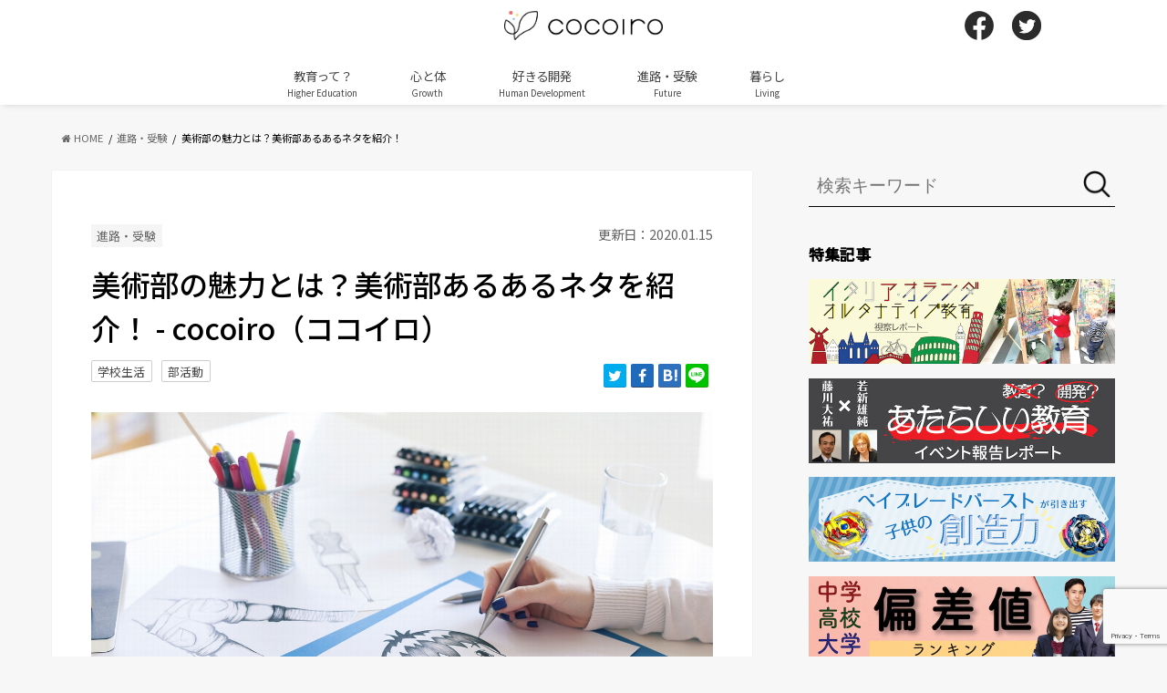

--- FILE ---
content_type: text/html; charset=UTF-8
request_url: https://cocoiro.me/article/85245
body_size: 21594
content:
<!doctype html>
<!--[if lt IE 7]><html dir="ltr" lang="ja" prefix="og: https://ogp.me/ns#" class="no-js lt-ie9 lt-ie8 lt-ie7"><![endif]-->
<!--[if (IE 7)&!(IEMobile)]><html dir="ltr" lang="ja" prefix="og: https://ogp.me/ns#" class="no-js lt-ie9 lt-ie8"><![endif]-->
<!--[if (IE 8)&!(IEMobile)]><html dir="ltr" lang="ja" prefix="og: https://ogp.me/ns#" class="no-js lt-ie9"><![endif]-->
<!--[if gt IE 8]><!--> <html dir="ltr" lang="ja" prefix="og: https://ogp.me/ns#" class="no-js"><!--<![endif]-->

<head>
<meta charset="utf-8">
<meta http-equiv="X-UA-Compatible" content="IE=edge">

<meta name="HandheldFriendly" content="True">
<meta name="MobileOptimized" content="320">
<meta name="viewport" content="width=device-width, initial-scale=1"/>

<!-- Google Tag Manager -->
<script>(function(w,d,s,l,i){w[l]=w[l]||[];w[l].push({'gtm.start':
new Date().getTime(),event:'gtm.js'});var f=d.getElementsByTagName(s)[0],
j=d.createElement(s),dl=l!='dataLayer'?'&l='+l:'';j.async=true;j.src=
'https://www.googletagmanager.com/gtm.js?id='+i+dl;f.parentNode.insertBefore(j,f);
})(window,document,'script','dataLayer','GTM-NFBJGWX');</script>
<!-- End Google Tag Manager -->

<link rel="apple-touch-icon" href="https://cocoiro.me/wp-content/themes/cocoiro/library/images/icon-144x144.png">
<link rel="icon" href="https://cocoiro.me/wp-content/themes/cocoiro/library/images/icon-32x32.png">

<link rel="pingback" href="https://cocoiro.me/xmlrpc.php">

<!--[if IE]>
<link rel="shortcut icon" href="https://cocoiro.me/wp-content/themes/cocoiro/library/images/favicon.ico">
<![endif]-->
<!--[if lt IE 9]>
<script src="//html5shiv.googlecode.com/svn/trunk/html5.js"></script>
<script src="//css3-mediaqueries-js.googlecode.com/svn/trunk/css3-mediaqueries.js"></script>
<![endif]-->

<script type="text/javascript">
window.onload = function() {
  var as = document.getElementsByTagName('a');
  for (var i = 0; i < as.length; i++) {
    if (as[i].href.match(/https?:\/\/(?!.*cocoiro.me).*/)) {
      as[i].setAttribute('target', '_blank');
      //as[i].onclick = function () { window.open(as[i].href); return false; };
    }
  }
}
</script>

<script async='async' src='https://www.googletagservices.com/tag/js/gpt.js'></script>
<script>
  var googletag = googletag || {};
  googletag.cmd = googletag.cmd || [];
</script>
<script type="text/javascript" language="javascript">
    var vc_pid = "885373941";
</script><script type="text/javascript" src="//aml.valuecommerce.com/vcdal.js" async></script>

  <script type="text/javascript">
    (function() {
        var pa = document.createElement('script'); pa.type = 'text/javascript'; pa.charset = "utf-8"; pa.async = true;
        pa.src = window.location.protocol + "//api.popin.cc/searchbox/cocoiro.js";
        var s = document.getElementsByTagName('script')[0]; s.parentNode.insertBefore(pa, s);
    })(); 
  </script>

<script async src="https://securepubads.g.doubleclick.net/tag/js/gpt.js"></script>

<script>
  window.googletag = window.googletag || {cmd: []};
  googletag.cmd.push(function() {
    googletag.defineSlot('/9176203,21852440645/1681310', [[300, 250], [336, 280]], 'div-gpt-ad-1577243880643-0').defineSizeMapping(googletag.sizeMapping().addSize([360, 0], [336, 280]).addSize([320, 0], [300, 250]).build()).addService(googletag.pubads());
    googletag.defineSlot('/9176203,21852440645/1681307', [[300, 250], [336, 280]], 'div-gpt-ad-1577243918069-0').defineSizeMapping(googletag.sizeMapping().addSize([360, 0], [336, 280]).addSize([320, 0], [300, 250]).build()).addService(googletag.pubads());
    googletag.defineSlot('/9176203,21852440645/1681308', [[300, 250], [336, 280]], 'div-gpt-ad-1577243953168-0').defineSizeMapping(googletag.sizeMapping().addSize([360, 0], [336, 280]).addSize([320, 0], [300, 250]).build()).addService(googletag.pubads());
    googletag.defineSlot('/9176203,21852440645/1681311', [[300, 250], [336, 280]], 'div-gpt-ad-1577244026678-0').defineSizeMapping(googletag.sizeMapping().addSize([360, 0], [336, 280]).addSize([320, 0], [300, 250]).build()).addService(googletag.pubads());
    googletag.defineSlot('/9176203,21852440645/1681306', [[320, 100], [320, 50]], 'div-gpt-ad-1577244062181-0').addService(googletag.pubads());
    googletag.defineSlot('/9176203,21852440645/1681313', [[300, 250], [336, 280]], 'div-gpt-ad-1577244665181-0').defineSizeMapping(googletag.sizeMapping().addSize([360, 0], [336, 280]).addSize([320, 0], [300, 250]).build()).addService(googletag.pubads());
    googletag.defineSlot('/9176203,21852440645/1681290', [[300, 250], [336, 280]], 'div-gpt-ad-1577244094393-0').addService(googletag.pubads());
    googletag.defineSlot('/9176203,21852440645/1681296', [[300, 250], [336, 280]], 'div-gpt-ad-1577244175739-0').addService(googletag.pubads());
    googletag.defineSlot('/9176203,21852440645/1681297', [[336, 280], [300, 250]], 'div-gpt-ad-1577244220706-0').addService(googletag.pubads());
    googletag.defineSlot('/9176203,21852440645/1681298', [[336, 280], [300, 250]], 'div-gpt-ad-1577244264037-0').addService(googletag.pubads());
    googletag.defineSlot('/9176203,21852440645/1681299', [[336, 280], [300, 250]], 'div-gpt-ad-1577244355057-0').addService(googletag.pubads());
    googletag.defineSlot('/9176203,21852440645/1681300', [[300, 250], [336, 280]], 'div-gpt-ad-1577244438811-0').addService(googletag.pubads());
    googletag.defineSlot('/9176203,21852440645/1681301', [[336, 280], [300, 250]], 'div-gpt-ad-1577244474390-0').addService(googletag.pubads());
    googletag.defineSlot('/9176203,21852440645/1681302', [[336, 280], [300, 250]], 'div-gpt-ad-1577244504543-0').addService(googletag.pubads());
    googletag.defineSlot('/9176203,21852440645/1681304', [[300, 250], [336, 280]], 'div-gpt-ad-1577244568199-0').addService(googletag.pubads());
    googletag.defineSlot('/9176203,21852440645/1681305', [[336, 280], [300, 250]], 'div-gpt-ad-1577244597998-0').addService(googletag.pubads());
    googletag.defineSlot('/9176203,21852440645/1684123', [[336, 280], [300, 250]], 'div-gpt-ad-1579510243891-0').defineSizeMapping(googletag.sizeMapping().addSize([360, 0], [336, 280]).addSize([320, 0], [300, 250]).build()).addService(googletag.pubads());
    googletag.defineSlot('/9176203,21852440645/1684137', [[336, 280], [300, 250]], 'div-gpt-ad-1579510273555-0').defineSizeMapping(googletag.sizeMapping().addSize([360, 0], [336, 280]).addSize([320, 0], [300, 250]).build()).addService(googletag.pubads());
    googletag.defineSlot('/9176203,21852440645/1688478', [[300, 250], [336, 280]], 'div-gpt-ad-1581498269040-0').addService(googletag.pubads());
    googletag.defineSlot('/9176203,21852440645/1694268', [[320, 100], [320, 50]], 'div-gpt-ad-1584502138431-0').addService(googletag.pubads());
    googletag.pubads().disableInitialLoad();
    googletag.pubads().enableSingleRequest();
    googletag.pubads().collapseEmptyDivs();
    googletag.enableServices();
  });
</script>

<!--UAM-->
<script type='text/javascript'>
  !function(a9,a,p,s,t,A,g){if(a[a9])return;function q(c,r){a[a9]._Q.push([c,r])}a[a9]={init:function(){q("i",arguments)},fetchBids:function(){q("f",arguments)},setDisplayBids:function(){},targetingKeys:function(){return[]},_Q:[]};A=p.createElement(s);A.async=!0;A.src=t;g=p.getElementsByTagName(s)[0];g.parentNode.insertBefore(A,g)}("apstag",window,document,"script","//c.amazon-adsystem.com/aax2/apstag.js");

  apstag.init({
    pubID: 'c06cc614-f284-4373-8e7b-e334e4dcb9d3',
    adServer: 'googletag',
    bidTimeout: 2e3,
    schain: {
      complete: 1,
      ver: '1.0',
      nodes: [{
        asi: 'i-mobile.co.jp',
        sid: '71487',
        hp: 1,
      }]
    }
  });

  apstag.fetchBids({
    slots: [
      {
        slotID: 'div-gpt-ad-1577243880643-0',
        slotName: '/9176203/1681310',
        sizes: [[300, 250], [336, 280]]
      },
      {
        slotID: 'div-gpt-ad-1577243918069-0',
        slotName: '/9176203/1681307',
        sizes: [[300, 250], [336, 280]]
      },
      {
        slotID: 'div-gpt-ad-1577243953168-0',
        slotName: '/9176203/1681308',
        sizes: [[300, 250], [336, 280]]
      },
      {
        slotID: 'div-gpt-ad-1577244026678-0',
        slotName: '/9176203/1681311',
        sizes: [[300, 250], [336, 280]]
      },
      {
        slotID: 'div-gpt-ad-1577244062181-0',
        slotName: '/9176203/1681306',
        sizes: [[320, 100], [320, 50]]
      },
      {
        slotID: 'div-gpt-ad-1577244665181-0',
        slotName: '/9176203/1681313',
        sizes: [[300, 250], [336, 280]]
      },
      {
        slotID: 'div-gpt-ad-1577244094393-0',
        slotName: '/9176203/1681290',
        sizes: [[300, 250], [336, 280]]
      },
      {
        slotID: 'div-gpt-ad-1577244175739-0',
        slotName: '/9176203/1681296',
        sizes: [[300, 250], [336, 280]]
      },
      {
        slotID: 'div-gpt-ad-1577244220706-0',
        slotName: '/9176203/1681297',
        sizes: [[300, 250], [336, 280]]
      },
      {
        slotID: 'div-gpt-ad-1577244264037-0',
        slotName: '/9176203/1681298',
        sizes: [[300, 250], [336, 280]]
      },
      {
        slotID: 'div-gpt-ad-1577244355057-0',
        slotName: '/9176203/1681299',
        sizes: [[300, 250], [336, 280]]
      },
      {
        slotID: 'div-gpt-ad-1577244438811-0',
        slotName: '/9176203/1681300',
        sizes: [[300, 250], [336, 280]]
      },
      {
        slotID: 'div-gpt-ad-1577244474390-0',
        slotName: '/9176203/1681301',
        sizes: [[300, 250], [336, 280]]
      },
      {
        slotID: 'div-gpt-ad-1577244504543-0',
        slotName: '/9176203/1681302',
        sizes: [[300, 250], [336, 280]]
      },
      {
        slotID: 'div-gpt-ad-1577244568199-0',
        slotName: '/9176203/1681304',
        sizes: [[300, 250], [336, 280]]
      },
      {
        slotID: 'div-gpt-ad-1577244597998-0',
        slotName: '/9176203/1681305',
        sizes: [[300, 250], [336, 280]]
      },
      {
        slotID: 'div-gpt-ad-1579510243891-0',
        slotName: '/9176203/1684123',
        sizes: [[300, 250], [336, 280]]
      },
      {
        slotID: 'div-gpt-ad-1579510273555-0',
        slotName: '/9176203/1684137',
        sizes: [[300, 250], [336, 280]]
      },
      {
        slotID: 'div-gpt-ad-1581498269040-0',
        slotName: '/9176203/1688478',
        sizes: [[300, 250], [336, 280]]

      },
      {
        slotID: 'div-gpt-ad-1584502138431-0',
        slotName: '/9176203/1694268',
        sizes: [[320, 100], [320, 50]]
      }]
  }, function(bids) {

    googletag.cmd.push(function() {
      apstag.setDisplayBids();
      googletag.pubads().refresh(); //広告をリフレッシュする記述
    });
  });
</script>

    <script>
  var unruly = window.unruly || {};
  unruly.native = unruly.native || {};
  unruly.native.siteId = 1156531;
  </script>
  <script src="//video.unrulymedia.com/native/native-loader.js"></script>
<script>
  googletag.cmd.push(function() {
    //PC共通サイドバー広告
    //アイモバイル
    //サイドバー上
    googletag.defineSlot('/9176203/1681290', [[300, 250], [336, 280]], 'div-gpt-ad-1577244094393-0').addService(googletag.pubads());
    //サイドバー下
    googletag.defineSlot('/9176203/1688478', [[300, 250], [336, 280]], 'div-gpt-ad-1581498269040-0').addService(googletag.pubads());
  //記事ページのみ表示の広告スクリプトを読み込む
      // PC記事ページ広告(アイモバイル)
    googletag.defineSlot('/9176203/1681296', [[300, 250], [336, 280]], 'div-gpt-ad-1577244175739-0').addService(googletag.pubads());
    googletag.defineSlot('/9176203/1681297', [[336, 280], [300, 250]], 'div-gpt-ad-1577244220706-0').addService(googletag.pubads());
    googletag.defineSlot('/9176203/1681298', [[336, 280], [300, 250]], 'div-gpt-ad-1577244264037-0').addService(googletag.pubads());
    googletag.defineSlot('/9176203/1681299', [[336, 280], [300, 250]], 'div-gpt-ad-1577244355057-0').addService(googletag.pubads());
    googletag.defineSlot('/9176203/1681300', [[300, 250], [336, 280]], 'div-gpt-ad-1577244438811-0').addService(googletag.pubads());
    googletag.defineSlot('/9176203/1681301', [[336, 280], [300, 250]], 'div-gpt-ad-1577244474390-0').addService(googletag.pubads());
    googletag.defineSlot('/9176203/1681302', [[336, 280], [300, 250]], 'div-gpt-ad-1577244504543-0').addService(googletag.pubads());
    googletag.defineSlot('/9176203/1681303', [[300, 250], [336, 280]], 'div-gpt-ad-1577244536063-0').addService(googletag.pubads());
    googletag.defineSlot('/9176203/1681304', [[300, 250], [336, 280]], 'div-gpt-ad-1577244568199-0').addService(googletag.pubads());
    googletag.defineSlot('/9176203/1681305', [[336, 280], [300, 250]], 'div-gpt-ad-1577244597998-0').addService(googletag.pubads());
  //記事一覧ページのみ表示の広告スクリプトを読み込む
      googletag.pubads().disableInitialLoad();
    googletag.pubads().enableSingleRequest();
    googletag.enableServices();
  });
</script>


	<style>img:is([sizes="auto" i], [sizes^="auto," i]) { contain-intrinsic-size: 3000px 1500px }</style>
	
		<!-- All in One SEO 4.9.3 - aioseo.com -->
		<title>美術部の魅力とは？美術部あるあるネタを紹介！ - cocoiro（ココイロ）</title>
	<meta name="description" content="美術部というと学校にあるクラブの1つですが、学校によってはコンクールを真剣に目指す本格派美術部もあれば、絵画よ" />
	<meta name="robots" content="max-image-preview:large" />
	<meta name="author" content="cocoiro編集部"/>
	<link rel="canonical" href="https://cocoiro.me/article/85245" />
	<link rel="next" href="https://cocoiro.me/article/85245/2" />
	<meta name="generator" content="All in One SEO (AIOSEO) 4.9.3" />
		<meta property="og:locale" content="ja_JP" />
		<meta property="og:site_name" content="cocoiro（ココイロ） - あなたの学びをデザインする発見の連鎖" />
		<meta property="og:type" content="article" />
		<meta property="og:title" content="美術部の魅力とは？美術部あるあるネタを紹介！ - cocoiro（ココイロ）" />
		<meta property="og:description" content="美術部というと学校にあるクラブの1つですが、学校によってはコンクールを真剣に目指す本格派美術部もあれば、絵画よ" />
		<meta property="og:url" content="https://cocoiro.me/article/85245" />
		<meta property="article:published_time" content="2019-12-24T02:47:17+00:00" />
		<meta property="article:modified_time" content="2020-01-15T02:56:53+00:00" />
		<meta name="twitter:card" content="summary" />
		<meta name="twitter:title" content="美術部の魅力とは？美術部あるあるネタを紹介！ - cocoiro（ココイロ）" />
		<meta name="twitter:description" content="美術部というと学校にあるクラブの1つですが、学校によってはコンクールを真剣に目指す本格派美術部もあれば、絵画よ" />
		<script type="application/ld+json" class="aioseo-schema">
			{"@context":"https:\/\/schema.org","@graph":[{"@type":"BlogPosting","@id":"https:\/\/cocoiro.me\/article\/85245#blogposting","name":"\u7f8e\u8853\u90e8\u306e\u9b45\u529b\u3068\u306f\uff1f\u7f8e\u8853\u90e8\u3042\u308b\u3042\u308b\u30cd\u30bf\u3092\u7d39\u4ecb\uff01 - cocoiro\uff08\u30b3\u30b3\u30a4\u30ed\uff09","headline":"\u7f8e\u8853\u90e8\u306e\u9b45\u529b\u3068\u306f\uff1f\u7f8e\u8853\u90e8\u3042\u308b\u3042\u308b\u30cd\u30bf\u3092\u7d39\u4ecb\uff01","author":{"@id":"https:\/\/cocoiro.me\/article\/author\/79#author"},"publisher":{"@id":"https:\/\/cocoiro.me\/#organization"},"image":{"@type":"ImageObject","url":"https:\/\/cocoiro.me\/wp-content\/uploads\/2019\/10\/a06915d905077e0af4f202026f819af4-1.jpg","width":1200,"height":800},"datePublished":"2019-12-24T11:47:17+09:00","dateModified":"2020-01-15T11:56:53+09:00","inLanguage":"ja","mainEntityOfPage":{"@id":"https:\/\/cocoiro.me\/article\/85245#webpage"},"isPartOf":{"@id":"https:\/\/cocoiro.me\/article\/85245#webpage"},"articleSection":"\u9032\u8def\u30fb\u53d7\u9a13, \u5b66\u6821\u751f\u6d3b, \u90e8\u6d3b\u52d5"},{"@type":"BreadcrumbList","@id":"https:\/\/cocoiro.me\/article\/85245#breadcrumblist","itemListElement":[{"@type":"ListItem","@id":"https:\/\/cocoiro.me#listItem","position":1,"name":"Home","item":"https:\/\/cocoiro.me","nextItem":{"@type":"ListItem","@id":"https:\/\/cocoiro.me\/future#listItem","name":"\u9032\u8def\u30fb\u53d7\u9a13"}},{"@type":"ListItem","@id":"https:\/\/cocoiro.me\/future#listItem","position":2,"name":"\u9032\u8def\u30fb\u53d7\u9a13","item":"https:\/\/cocoiro.me\/future","nextItem":{"@type":"ListItem","@id":"https:\/\/cocoiro.me\/article\/85245#listItem","name":"\u7f8e\u8853\u90e8\u306e\u9b45\u529b\u3068\u306f\uff1f\u7f8e\u8853\u90e8\u3042\u308b\u3042\u308b\u30cd\u30bf\u3092\u7d39\u4ecb\uff01"},"previousItem":{"@type":"ListItem","@id":"https:\/\/cocoiro.me#listItem","name":"Home"}},{"@type":"ListItem","@id":"https:\/\/cocoiro.me\/article\/85245#listItem","position":3,"name":"\u7f8e\u8853\u90e8\u306e\u9b45\u529b\u3068\u306f\uff1f\u7f8e\u8853\u90e8\u3042\u308b\u3042\u308b\u30cd\u30bf\u3092\u7d39\u4ecb\uff01","previousItem":{"@type":"ListItem","@id":"https:\/\/cocoiro.me\/future#listItem","name":"\u9032\u8def\u30fb\u53d7\u9a13"}}]},{"@type":"Organization","@id":"https:\/\/cocoiro.me\/#organization","name":"cocoiro\uff08\u30b3\u30b3\u30a4\u30ed\uff09","description":"\u3042\u306a\u305f\u306e\u5b66\u3073\u3092\u30c7\u30b6\u30a4\u30f3\u3059\u308b\u767a\u898b\u306e\u9023\u9396","url":"https:\/\/cocoiro.me\/"},{"@type":"Person","@id":"https:\/\/cocoiro.me\/article\/author\/79#author","url":"https:\/\/cocoiro.me\/article\/author\/79","name":"cocoiro\u7de8\u96c6\u90e8","image":{"@type":"ImageObject","@id":"https:\/\/cocoiro.me\/article\/85245#authorImage","url":"https:\/\/cocoiro.me\/wp-content\/uploads\/2020\/03\/image3-300x300-1-96x96.png","width":96,"height":96,"caption":"cocoiro\u7de8\u96c6\u90e8"}},{"@type":"WebPage","@id":"https:\/\/cocoiro.me\/article\/85245#webpage","url":"https:\/\/cocoiro.me\/article\/85245","name":"\u7f8e\u8853\u90e8\u306e\u9b45\u529b\u3068\u306f\uff1f\u7f8e\u8853\u90e8\u3042\u308b\u3042\u308b\u30cd\u30bf\u3092\u7d39\u4ecb\uff01 - cocoiro\uff08\u30b3\u30b3\u30a4\u30ed\uff09","description":"\u7f8e\u8853\u90e8\u3068\u3044\u3046\u3068\u5b66\u6821\u306b\u3042\u308b\u30af\u30e9\u30d6\u306e1\u3064\u3067\u3059\u304c\u3001\u5b66\u6821\u306b\u3088\u3063\u3066\u306f\u30b3\u30f3\u30af\u30fc\u30eb\u3092\u771f\u5263\u306b\u76ee\u6307\u3059\u672c\u683c\u6d3e\u7f8e\u8853\u90e8\u3082\u3042\u308c\u3070\u3001\u7d75\u753b\u3088","inLanguage":"ja","isPartOf":{"@id":"https:\/\/cocoiro.me\/#website"},"breadcrumb":{"@id":"https:\/\/cocoiro.me\/article\/85245#breadcrumblist"},"author":{"@id":"https:\/\/cocoiro.me\/article\/author\/79#author"},"creator":{"@id":"https:\/\/cocoiro.me\/article\/author\/79#author"},"image":{"@type":"ImageObject","url":"https:\/\/cocoiro.me\/wp-content\/uploads\/2019\/10\/a06915d905077e0af4f202026f819af4-1.jpg","@id":"https:\/\/cocoiro.me\/article\/85245\/#mainImage","width":1200,"height":800},"primaryImageOfPage":{"@id":"https:\/\/cocoiro.me\/article\/85245#mainImage"},"datePublished":"2019-12-24T11:47:17+09:00","dateModified":"2020-01-15T11:56:53+09:00"},{"@type":"WebSite","@id":"https:\/\/cocoiro.me\/#website","url":"https:\/\/cocoiro.me\/","name":"cocoiro\uff08\u30b3\u30b3\u30a4\u30ed\uff09","description":"\u3042\u306a\u305f\u306e\u5b66\u3073\u3092\u30c7\u30b6\u30a4\u30f3\u3059\u308b\u767a\u898b\u306e\u9023\u9396","inLanguage":"ja","publisher":{"@id":"https:\/\/cocoiro.me\/#organization"}}]}
		</script>
		<!-- All in One SEO -->

<link rel='dns-prefetch' href='//widgetlogic.org' />
<link rel='dns-prefetch' href='//ajax.googleapis.com' />
<link rel='dns-prefetch' href='//fonts.googleapis.com' />
<link rel='dns-prefetch' href='//maxcdn.bootstrapcdn.com' />
<link rel="alternate" type="application/rss+xml" title="cocoiro（ココイロ） &raquo; フィード" href="https://cocoiro.me/feed" />
<link rel="alternate" type="application/rss+xml" title="cocoiro（ココイロ） &raquo; コメントフィード" href="https://cocoiro.me/comments/feed" />
<link rel="alternate" type="application/rss+xml" title="cocoiro（ココイロ） &raquo; 美術部の魅力とは？美術部あるあるネタを紹介！ のコメントのフィード" href="https://cocoiro.me/article/85245/feed" />
<script type="text/javascript">
/* <![CDATA[ */
window._wpemojiSettings = {"baseUrl":"https:\/\/s.w.org\/images\/core\/emoji\/16.0.1\/72x72\/","ext":".png","svgUrl":"https:\/\/s.w.org\/images\/core\/emoji\/16.0.1\/svg\/","svgExt":".svg","source":{"concatemoji":"https:\/\/cocoiro.me\/wp-includes\/js\/wp-emoji-release.min.js"}};
/*! This file is auto-generated */
!function(s,n){var o,i,e;function c(e){try{var t={supportTests:e,timestamp:(new Date).valueOf()};sessionStorage.setItem(o,JSON.stringify(t))}catch(e){}}function p(e,t,n){e.clearRect(0,0,e.canvas.width,e.canvas.height),e.fillText(t,0,0);var t=new Uint32Array(e.getImageData(0,0,e.canvas.width,e.canvas.height).data),a=(e.clearRect(0,0,e.canvas.width,e.canvas.height),e.fillText(n,0,0),new Uint32Array(e.getImageData(0,0,e.canvas.width,e.canvas.height).data));return t.every(function(e,t){return e===a[t]})}function u(e,t){e.clearRect(0,0,e.canvas.width,e.canvas.height),e.fillText(t,0,0);for(var n=e.getImageData(16,16,1,1),a=0;a<n.data.length;a++)if(0!==n.data[a])return!1;return!0}function f(e,t,n,a){switch(t){case"flag":return n(e,"\ud83c\udff3\ufe0f\u200d\u26a7\ufe0f","\ud83c\udff3\ufe0f\u200b\u26a7\ufe0f")?!1:!n(e,"\ud83c\udde8\ud83c\uddf6","\ud83c\udde8\u200b\ud83c\uddf6")&&!n(e,"\ud83c\udff4\udb40\udc67\udb40\udc62\udb40\udc65\udb40\udc6e\udb40\udc67\udb40\udc7f","\ud83c\udff4\u200b\udb40\udc67\u200b\udb40\udc62\u200b\udb40\udc65\u200b\udb40\udc6e\u200b\udb40\udc67\u200b\udb40\udc7f");case"emoji":return!a(e,"\ud83e\udedf")}return!1}function g(e,t,n,a){var r="undefined"!=typeof WorkerGlobalScope&&self instanceof WorkerGlobalScope?new OffscreenCanvas(300,150):s.createElement("canvas"),o=r.getContext("2d",{willReadFrequently:!0}),i=(o.textBaseline="top",o.font="600 32px Arial",{});return e.forEach(function(e){i[e]=t(o,e,n,a)}),i}function t(e){var t=s.createElement("script");t.src=e,t.defer=!0,s.head.appendChild(t)}"undefined"!=typeof Promise&&(o="wpEmojiSettingsSupports",i=["flag","emoji"],n.supports={everything:!0,everythingExceptFlag:!0},e=new Promise(function(e){s.addEventListener("DOMContentLoaded",e,{once:!0})}),new Promise(function(t){var n=function(){try{var e=JSON.parse(sessionStorage.getItem(o));if("object"==typeof e&&"number"==typeof e.timestamp&&(new Date).valueOf()<e.timestamp+604800&&"object"==typeof e.supportTests)return e.supportTests}catch(e){}return null}();if(!n){if("undefined"!=typeof Worker&&"undefined"!=typeof OffscreenCanvas&&"undefined"!=typeof URL&&URL.createObjectURL&&"undefined"!=typeof Blob)try{var e="postMessage("+g.toString()+"("+[JSON.stringify(i),f.toString(),p.toString(),u.toString()].join(",")+"));",a=new Blob([e],{type:"text/javascript"}),r=new Worker(URL.createObjectURL(a),{name:"wpTestEmojiSupports"});return void(r.onmessage=function(e){c(n=e.data),r.terminate(),t(n)})}catch(e){}c(n=g(i,f,p,u))}t(n)}).then(function(e){for(var t in e)n.supports[t]=e[t],n.supports.everything=n.supports.everything&&n.supports[t],"flag"!==t&&(n.supports.everythingExceptFlag=n.supports.everythingExceptFlag&&n.supports[t]);n.supports.everythingExceptFlag=n.supports.everythingExceptFlag&&!n.supports.flag,n.DOMReady=!1,n.readyCallback=function(){n.DOMReady=!0}}).then(function(){return e}).then(function(){var e;n.supports.everything||(n.readyCallback(),(e=n.source||{}).concatemoji?t(e.concatemoji):e.wpemoji&&e.twemoji&&(t(e.twemoji),t(e.wpemoji)))}))}((window,document),window._wpemojiSettings);
/* ]]> */
</script>
<style id='wp-emoji-styles-inline-css' type='text/css'>

	img.wp-smiley, img.emoji {
		display: inline !important;
		border: none !important;
		box-shadow: none !important;
		height: 1em !important;
		width: 1em !important;
		margin: 0 0.07em !important;
		vertical-align: -0.1em !important;
		background: none !important;
		padding: 0 !important;
	}
</style>
<link rel='stylesheet' id='wp-block-library-css' href='https://cocoiro.me/wp-includes/css/dist/block-library/style.min.css' type='text/css' media='all' />
<style id='classic-theme-styles-inline-css' type='text/css'>
/*! This file is auto-generated */
.wp-block-button__link{color:#fff;background-color:#32373c;border-radius:9999px;box-shadow:none;text-decoration:none;padding:calc(.667em + 2px) calc(1.333em + 2px);font-size:1.125em}.wp-block-file__button{background:#32373c;color:#fff;text-decoration:none}
</style>
<style id='rinkerg-gutenberg-rinker-style-inline-css' type='text/css'>
.wp-block-create-block-block{background-color:#21759b;color:#fff;padding:2px}

</style>
<link rel='stylesheet' id='aioseo/css/src/vue/standalone/blocks/table-of-contents/global.scss-css' href='https://cocoiro.me/wp-content/plugins/all-in-one-seo-pack/dist/Lite/assets/css/table-of-contents/global.e90f6d47.css' type='text/css' media='all' />
<link rel='stylesheet' id='block-widget-css' href='https://cocoiro.me/wp-content/plugins/widget-logic/block_widget/css/widget.css' type='text/css' media='all' />
<style id='global-styles-inline-css' type='text/css'>
:root{--wp--preset--aspect-ratio--square: 1;--wp--preset--aspect-ratio--4-3: 4/3;--wp--preset--aspect-ratio--3-4: 3/4;--wp--preset--aspect-ratio--3-2: 3/2;--wp--preset--aspect-ratio--2-3: 2/3;--wp--preset--aspect-ratio--16-9: 16/9;--wp--preset--aspect-ratio--9-16: 9/16;--wp--preset--color--black: #000000;--wp--preset--color--cyan-bluish-gray: #abb8c3;--wp--preset--color--white: #ffffff;--wp--preset--color--pale-pink: #f78da7;--wp--preset--color--vivid-red: #cf2e2e;--wp--preset--color--luminous-vivid-orange: #ff6900;--wp--preset--color--luminous-vivid-amber: #fcb900;--wp--preset--color--light-green-cyan: #7bdcb5;--wp--preset--color--vivid-green-cyan: #00d084;--wp--preset--color--pale-cyan-blue: #8ed1fc;--wp--preset--color--vivid-cyan-blue: #0693e3;--wp--preset--color--vivid-purple: #9b51e0;--wp--preset--gradient--vivid-cyan-blue-to-vivid-purple: linear-gradient(135deg,rgba(6,147,227,1) 0%,rgb(155,81,224) 100%);--wp--preset--gradient--light-green-cyan-to-vivid-green-cyan: linear-gradient(135deg,rgb(122,220,180) 0%,rgb(0,208,130) 100%);--wp--preset--gradient--luminous-vivid-amber-to-luminous-vivid-orange: linear-gradient(135deg,rgba(252,185,0,1) 0%,rgba(255,105,0,1) 100%);--wp--preset--gradient--luminous-vivid-orange-to-vivid-red: linear-gradient(135deg,rgba(255,105,0,1) 0%,rgb(207,46,46) 100%);--wp--preset--gradient--very-light-gray-to-cyan-bluish-gray: linear-gradient(135deg,rgb(238,238,238) 0%,rgb(169,184,195) 100%);--wp--preset--gradient--cool-to-warm-spectrum: linear-gradient(135deg,rgb(74,234,220) 0%,rgb(151,120,209) 20%,rgb(207,42,186) 40%,rgb(238,44,130) 60%,rgb(251,105,98) 80%,rgb(254,248,76) 100%);--wp--preset--gradient--blush-light-purple: linear-gradient(135deg,rgb(255,206,236) 0%,rgb(152,150,240) 100%);--wp--preset--gradient--blush-bordeaux: linear-gradient(135deg,rgb(254,205,165) 0%,rgb(254,45,45) 50%,rgb(107,0,62) 100%);--wp--preset--gradient--luminous-dusk: linear-gradient(135deg,rgb(255,203,112) 0%,rgb(199,81,192) 50%,rgb(65,88,208) 100%);--wp--preset--gradient--pale-ocean: linear-gradient(135deg,rgb(255,245,203) 0%,rgb(182,227,212) 50%,rgb(51,167,181) 100%);--wp--preset--gradient--electric-grass: linear-gradient(135deg,rgb(202,248,128) 0%,rgb(113,206,126) 100%);--wp--preset--gradient--midnight: linear-gradient(135deg,rgb(2,3,129) 0%,rgb(40,116,252) 100%);--wp--preset--font-size--small: 13px;--wp--preset--font-size--medium: 20px;--wp--preset--font-size--large: 36px;--wp--preset--font-size--x-large: 42px;--wp--preset--spacing--20: 0.44rem;--wp--preset--spacing--30: 0.67rem;--wp--preset--spacing--40: 1rem;--wp--preset--spacing--50: 1.5rem;--wp--preset--spacing--60: 2.25rem;--wp--preset--spacing--70: 3.38rem;--wp--preset--spacing--80: 5.06rem;--wp--preset--shadow--natural: 6px 6px 9px rgba(0, 0, 0, 0.2);--wp--preset--shadow--deep: 12px 12px 50px rgba(0, 0, 0, 0.4);--wp--preset--shadow--sharp: 6px 6px 0px rgba(0, 0, 0, 0.2);--wp--preset--shadow--outlined: 6px 6px 0px -3px rgba(255, 255, 255, 1), 6px 6px rgba(0, 0, 0, 1);--wp--preset--shadow--crisp: 6px 6px 0px rgba(0, 0, 0, 1);}:where(.is-layout-flex){gap: 0.5em;}:where(.is-layout-grid){gap: 0.5em;}body .is-layout-flex{display: flex;}.is-layout-flex{flex-wrap: wrap;align-items: center;}.is-layout-flex > :is(*, div){margin: 0;}body .is-layout-grid{display: grid;}.is-layout-grid > :is(*, div){margin: 0;}:where(.wp-block-columns.is-layout-flex){gap: 2em;}:where(.wp-block-columns.is-layout-grid){gap: 2em;}:where(.wp-block-post-template.is-layout-flex){gap: 1.25em;}:where(.wp-block-post-template.is-layout-grid){gap: 1.25em;}.has-black-color{color: var(--wp--preset--color--black) !important;}.has-cyan-bluish-gray-color{color: var(--wp--preset--color--cyan-bluish-gray) !important;}.has-white-color{color: var(--wp--preset--color--white) !important;}.has-pale-pink-color{color: var(--wp--preset--color--pale-pink) !important;}.has-vivid-red-color{color: var(--wp--preset--color--vivid-red) !important;}.has-luminous-vivid-orange-color{color: var(--wp--preset--color--luminous-vivid-orange) !important;}.has-luminous-vivid-amber-color{color: var(--wp--preset--color--luminous-vivid-amber) !important;}.has-light-green-cyan-color{color: var(--wp--preset--color--light-green-cyan) !important;}.has-vivid-green-cyan-color{color: var(--wp--preset--color--vivid-green-cyan) !important;}.has-pale-cyan-blue-color{color: var(--wp--preset--color--pale-cyan-blue) !important;}.has-vivid-cyan-blue-color{color: var(--wp--preset--color--vivid-cyan-blue) !important;}.has-vivid-purple-color{color: var(--wp--preset--color--vivid-purple) !important;}.has-black-background-color{background-color: var(--wp--preset--color--black) !important;}.has-cyan-bluish-gray-background-color{background-color: var(--wp--preset--color--cyan-bluish-gray) !important;}.has-white-background-color{background-color: var(--wp--preset--color--white) !important;}.has-pale-pink-background-color{background-color: var(--wp--preset--color--pale-pink) !important;}.has-vivid-red-background-color{background-color: var(--wp--preset--color--vivid-red) !important;}.has-luminous-vivid-orange-background-color{background-color: var(--wp--preset--color--luminous-vivid-orange) !important;}.has-luminous-vivid-amber-background-color{background-color: var(--wp--preset--color--luminous-vivid-amber) !important;}.has-light-green-cyan-background-color{background-color: var(--wp--preset--color--light-green-cyan) !important;}.has-vivid-green-cyan-background-color{background-color: var(--wp--preset--color--vivid-green-cyan) !important;}.has-pale-cyan-blue-background-color{background-color: var(--wp--preset--color--pale-cyan-blue) !important;}.has-vivid-cyan-blue-background-color{background-color: var(--wp--preset--color--vivid-cyan-blue) !important;}.has-vivid-purple-background-color{background-color: var(--wp--preset--color--vivid-purple) !important;}.has-black-border-color{border-color: var(--wp--preset--color--black) !important;}.has-cyan-bluish-gray-border-color{border-color: var(--wp--preset--color--cyan-bluish-gray) !important;}.has-white-border-color{border-color: var(--wp--preset--color--white) !important;}.has-pale-pink-border-color{border-color: var(--wp--preset--color--pale-pink) !important;}.has-vivid-red-border-color{border-color: var(--wp--preset--color--vivid-red) !important;}.has-luminous-vivid-orange-border-color{border-color: var(--wp--preset--color--luminous-vivid-orange) !important;}.has-luminous-vivid-amber-border-color{border-color: var(--wp--preset--color--luminous-vivid-amber) !important;}.has-light-green-cyan-border-color{border-color: var(--wp--preset--color--light-green-cyan) !important;}.has-vivid-green-cyan-border-color{border-color: var(--wp--preset--color--vivid-green-cyan) !important;}.has-pale-cyan-blue-border-color{border-color: var(--wp--preset--color--pale-cyan-blue) !important;}.has-vivid-cyan-blue-border-color{border-color: var(--wp--preset--color--vivid-cyan-blue) !important;}.has-vivid-purple-border-color{border-color: var(--wp--preset--color--vivid-purple) !important;}.has-vivid-cyan-blue-to-vivid-purple-gradient-background{background: var(--wp--preset--gradient--vivid-cyan-blue-to-vivid-purple) !important;}.has-light-green-cyan-to-vivid-green-cyan-gradient-background{background: var(--wp--preset--gradient--light-green-cyan-to-vivid-green-cyan) !important;}.has-luminous-vivid-amber-to-luminous-vivid-orange-gradient-background{background: var(--wp--preset--gradient--luminous-vivid-amber-to-luminous-vivid-orange) !important;}.has-luminous-vivid-orange-to-vivid-red-gradient-background{background: var(--wp--preset--gradient--luminous-vivid-orange-to-vivid-red) !important;}.has-very-light-gray-to-cyan-bluish-gray-gradient-background{background: var(--wp--preset--gradient--very-light-gray-to-cyan-bluish-gray) !important;}.has-cool-to-warm-spectrum-gradient-background{background: var(--wp--preset--gradient--cool-to-warm-spectrum) !important;}.has-blush-light-purple-gradient-background{background: var(--wp--preset--gradient--blush-light-purple) !important;}.has-blush-bordeaux-gradient-background{background: var(--wp--preset--gradient--blush-bordeaux) !important;}.has-luminous-dusk-gradient-background{background: var(--wp--preset--gradient--luminous-dusk) !important;}.has-pale-ocean-gradient-background{background: var(--wp--preset--gradient--pale-ocean) !important;}.has-electric-grass-gradient-background{background: var(--wp--preset--gradient--electric-grass) !important;}.has-midnight-gradient-background{background: var(--wp--preset--gradient--midnight) !important;}.has-small-font-size{font-size: var(--wp--preset--font-size--small) !important;}.has-medium-font-size{font-size: var(--wp--preset--font-size--medium) !important;}.has-large-font-size{font-size: var(--wp--preset--font-size--large) !important;}.has-x-large-font-size{font-size: var(--wp--preset--font-size--x-large) !important;}
:where(.wp-block-post-template.is-layout-flex){gap: 1.25em;}:where(.wp-block-post-template.is-layout-grid){gap: 1.25em;}
:where(.wp-block-columns.is-layout-flex){gap: 2em;}:where(.wp-block-columns.is-layout-grid){gap: 2em;}
:root :where(.wp-block-pullquote){font-size: 1.5em;line-height: 1.6;}
</style>
<link rel='stylesheet' id='contact-form-7-css' href='https://cocoiro.me/wp-content/plugins/contact-form-7/includes/css/styles.css' type='text/css' media='all' />
<link rel='stylesheet' id='toc-screen-css' href='https://cocoiro.me/wp-content/plugins/table-of-contents-plus-pager/screen.min.css' type='text/css' media='all' />
<link rel='stylesheet' id='yyi_rinker_stylesheet-css' href='https://cocoiro.me/wp-content/plugins/yyi-rinker/css/style.css?v=1.11.1' type='text/css' media='all' />
<link rel='stylesheet' id='base-css' href='https://cocoiro.me/wp-content/themes/cocoiro/library/css/base.css?202002191157' type='text/css' media='all' />
<link rel='stylesheet' id='mobile-css' href='https://cocoiro.me/wp-content/themes/cocoiro/library/css/mobile.css?202001081341' type='text/css' media='all' />
<link rel='stylesheet' id='shortcode-css' href='https://cocoiro.me/wp-content/themes/cocoiro/library/css/shortcode.css' type='text/css' media='all' />
<link rel='stylesheet' id='gf_NotoSans-css' href='//fonts.googleapis.com/css?family=Noto+Sans+JP%3A400%2C500&#038;subset=japanese' type='text/css' media='all' />
<link rel='stylesheet' id='fontawesome-css' href='//maxcdn.bootstrapcdn.com/font-awesome/4.6.0/css/font-awesome.min.css' type='text/css' media='all' />
<link rel='stylesheet' id='remodal-css' href='https://cocoiro.me/wp-content/themes/cocoiro/library/css/remodal.css' type='text/css' media='all' />
<link rel='stylesheet' id='animate-css' href='https://cocoiro.me/wp-content/themes/cocoiro/library/css/animate.min.css' type='text/css' media='all' />
<link rel='stylesheet' id='taxopress-frontend-css-css' href='https://cocoiro.me/wp-content/plugins/simple-tags/assets/frontend/css/frontend.css' type='text/css' media='all' />
<link rel='stylesheet' id='tablepress-default-css' href='https://cocoiro.me/wp-content/plugins/tablepress/css/build/default.css' type='text/css' media='all' />
<link rel='stylesheet' id='tablepress-responsive-tables-css' href='https://cocoiro.me/wp-content/plugins/tablepress-responsive-tables/css/tablepress-responsive.min.css' type='text/css' media='all' />
<link rel='stylesheet' id='jquery-lazyloadxt-spinner-css-css' href='//cocoiro.me/wp-content/plugins/a3-lazy-load/assets/css/jquery.lazyloadxt.spinner.css' type='text/css' media='all' />
<link rel='stylesheet' id='a3a3_lazy_load-css' href='//cocoiro.me/wp-content/uploads/sass/a3_lazy_load.min.css' type='text/css' media='all' />
<script type="text/javascript" src="//ajax.googleapis.com/ajax/libs/jquery/1.12.4/jquery.min.js" id="jquery-js"></script>
<script type="text/javascript" src="https://cocoiro.me/wp-content/plugins/yyi-rinker/js/event-tracking.js?v=1.11.1" id="yyi_rinker_event_tracking_script-js"></script>
<script type="text/javascript" src="https://cocoiro.me/wp-content/plugins/simple-tags/assets/frontend/js/frontend.js" id="taxopress-frontend-js-js"></script>
<link rel="https://api.w.org/" href="https://cocoiro.me/wp-json/" /><link rel="alternate" title="JSON" type="application/json" href="https://cocoiro.me/wp-json/wp/v2/posts/85245" /><link rel="EditURI" type="application/rsd+xml" title="RSD" href="https://cocoiro.me/xmlrpc.php?rsd" />

<link rel='shortlink' href='https://cocoiro.me/?p=85245' />
<link rel="alternate" title="oEmbed (JSON)" type="application/json+oembed" href="https://cocoiro.me/wp-json/oembed/1.0/embed?url=https%3A%2F%2Fcocoiro.me%2Farticle%2F85245" />
<link rel="alternate" title="oEmbed (XML)" type="text/xml+oembed" href="https://cocoiro.me/wp-json/oembed/1.0/embed?url=https%3A%2F%2Fcocoiro.me%2Farticle%2F85245&#038;format=xml" />
<script type="text/javascript" language="javascript">
    var vc_pid = "885373941";
</script><script type="text/javascript" src="//aml.valuecommerce.com/vcdal.js" async></script><style>
.yyi-rinker-images {
    display: flex;
    justify-content: center;
    align-items: center;
    position: relative;

}
div.yyi-rinker-image img.yyi-rinker-main-img.hidden {
    display: none;
}

.yyi-rinker-images-arrow {
    cursor: pointer;
    position: absolute;
    top: 50%;
    display: block;
    margin-top: -11px;
    opacity: 0.6;
    width: 22px;
}

.yyi-rinker-images-arrow-left{
    left: -10px;
}
.yyi-rinker-images-arrow-right{
    right: -10px;
}

.yyi-rinker-images-arrow-left.hidden {
    display: none;
}

.yyi-rinker-images-arrow-right.hidden {
    display: none;
}
div.yyi-rinker-contents.yyi-rinker-design-tate  div.yyi-rinker-box{
    flex-direction: column;
}

div.yyi-rinker-contents.yyi-rinker-design-slim div.yyi-rinker-box .yyi-rinker-links {
    flex-direction: column;
}

div.yyi-rinker-contents.yyi-rinker-design-slim div.yyi-rinker-info {
    width: 100%;
}

div.yyi-rinker-contents.yyi-rinker-design-slim .yyi-rinker-title {
    text-align: center;
}

div.yyi-rinker-contents.yyi-rinker-design-slim .yyi-rinker-links {
    text-align: center;
}
div.yyi-rinker-contents.yyi-rinker-design-slim .yyi-rinker-image {
    margin: auto;
}

div.yyi-rinker-contents.yyi-rinker-design-slim div.yyi-rinker-info ul.yyi-rinker-links li {
	align-self: stretch;
}
div.yyi-rinker-contents.yyi-rinker-design-slim div.yyi-rinker-box div.yyi-rinker-info {
	padding: 0;
}
div.yyi-rinker-contents.yyi-rinker-design-slim div.yyi-rinker-box {
	flex-direction: column;
	padding: 14px 5px 0;
}

.yyi-rinker-design-slim div.yyi-rinker-box div.yyi-rinker-info {
	text-align: center;
}

.yyi-rinker-design-slim div.price-box span.price {
	display: block;
}

div.yyi-rinker-contents.yyi-rinker-design-slim div.yyi-rinker-info div.yyi-rinker-title a{
	font-size:16px;
}

div.yyi-rinker-contents.yyi-rinker-design-slim ul.yyi-rinker-links li.amazonkindlelink:before,  div.yyi-rinker-contents.yyi-rinker-design-slim ul.yyi-rinker-links li.amazonlink:before,  div.yyi-rinker-contents.yyi-rinker-design-slim ul.yyi-rinker-links li.rakutenlink:before, div.yyi-rinker-contents.yyi-rinker-design-slim ul.yyi-rinker-links li.yahoolink:before, div.yyi-rinker-contents.yyi-rinker-design-slim ul.yyi-rinker-links li.mercarilink:before {
	font-size:12px;
}

div.yyi-rinker-contents.yyi-rinker-design-slim ul.yyi-rinker-links li a {
	font-size: 13px;
}
.entry-content ul.yyi-rinker-links li {
	padding: 0;
}

div.yyi-rinker-contents .yyi-rinker-attention.attention_desing_right_ribbon {
    width: 89px;
    height: 91px;
    position: absolute;
    top: -1px;
    right: -1px;
    left: auto;
    overflow: hidden;
}

div.yyi-rinker-contents .yyi-rinker-attention.attention_desing_right_ribbon span {
    display: inline-block;
    width: 146px;
    position: absolute;
    padding: 4px 0;
    left: -13px;
    top: 12px;
    text-align: center;
    font-size: 12px;
    line-height: 24px;
    -webkit-transform: rotate(45deg);
    transform: rotate(45deg);
    box-shadow: 0 1px 3px rgba(0, 0, 0, 0.2);
}

div.yyi-rinker-contents .yyi-rinker-attention.attention_desing_right_ribbon {
    background: none;
}
.yyi-rinker-attention.attention_desing_right_ribbon .yyi-rinker-attention-after,
.yyi-rinker-attention.attention_desing_right_ribbon .yyi-rinker-attention-before{
display:none;
}
div.yyi-rinker-use-right_ribbon div.yyi-rinker-title {
    margin-right: 2rem;
}

				</style><link rel="icon" href="https://cocoiro.me/wp-content/uploads/2020/03/icon-144x144-1.png" sizes="32x32" />
<link rel="icon" href="https://cocoiro.me/wp-content/uploads/2020/03/icon-144x144-1.png" sizes="192x192" />
<link rel="apple-touch-icon" href="https://cocoiro.me/wp-content/uploads/2020/03/icon-144x144-1.png" />
<meta name="msapplication-TileImage" content="https://cocoiro.me/wp-content/uploads/2020/03/icon-144x144-1.png" />
		<style type="text/css" id="wp-custom-css">
			.menu-item-10526 a:before{background-image: url("/wp-content/themes/cocoiro/library/images/category_child-care.png");}
.menu-item-10527 a:before{background-image: url("/wp-content/themes/cocoiro/library/images/category_formal-education.png");}
.menu-item-10525 a:before{background-image: url("/wp-content/themes/cocoiro/library/images/category_education-knowledge.png");}
.menu-item-10529 a:before{background-image: url("/wp-content/themes/cocoiro/library/images/category_mental-physical.png");}
.menu-item-10524 a:before{background-image: url("/wp-content/themes/cocoiro/library/images/category_lesson.png");}
.menu-item-10530 a:before{background-image: url("/wp-content/themes/cocoiro/library/images/category_informal-education.png");}
.menu-item-10528 a:before{background-image: url("/wp-content/themes/cocoiro/library/images/category_for-the-future.png");}
.appreach {
  text-align: left;
  padding: 10px;
  border: 1px solid #7C7C7C;
  overflow: hidden;
}
.appreach:after {
  content: "";
  display: block;
  clear: both;
}
.appreach p {
  margin: 0;
}
.appreach a:after {
  display: none;
}
.appreach__icon {
  float: left;
  border-radius: 10%;
  overflow: hidden;
  margin: 0 3% 0 0 !important;
  width: 25% !important;
  height: auto !important;
  max-width: 120px !important;
}
.appreach__detail {
  display: inline-block;
  font-size: 20px;
  line-height: 1.5;
  width: 72%;
  max-width: 72%;
}
.appreach__detail:after {
  content: "";
  display: block;
  clear: both;
}
.appreach__name {
  font-size: 16px;
  line-height: 1.5em !important;
  max-height: 3em;
  overflow: hidden;
}
.appreach__info {
  font-size: 12px !important;
}
.appreach__developper, .appreach__price {
  margin-right: 0.5em;
}
.appreach__posted a {
  margin-left: 0.5em;
}
.appreach__links {
  float: left;
  height: 40px;
  margin-top: 8px;
  white-space: nowrap;
}
.appreach__aslink img {
  margin-right: 10px;
  height: 40px;
  width: 135px;
}
.appreach__gplink img {
  height: 40px;
  width: 134.5px;
}
.fusenLong {
		border-left: 0 !important;
background:url(https://cocoiro.me/wp-content/uploads/2019/01/fusenL.png)
	  no-repeat; 
		line-height:30px;
		padding:0 0 0 20px;
		margin:10px 0 0px;
}
.fusenLongB {
		border-left: 0 !important;
background:url(https://cocoiro.me/wp-content/uploads/2019/01/fusenLB.png)
		no-repeat;
		line-height:30px;
		padding:0 0 0 20px;
		margin:10px 0 0px;
}
.fusenMidashi {
    padding: 0.5em 1em;
    margin: 1em 0;
    background: #f4f4f4;
    border-left: solid 6px #5bb7ae;
    box-shadow: 0px 2px 3px rgba(0, 0, 0, 0.33);
}
.fusenMidashi {
    margin: 0; 
    padding: 0;
}
.sidebanner{
		width: 100%;
	}
.hereList{
		position: relative;
		top: -17px;
	}
.ichiran{
		text-align: center;
		padding-top: 2px;
	}
.tokushu{
	text-align: left;
	padding: 15px 0;
}
.tokushuu{
	width: 50%;
	float: left;
	padding: 10px 8px;
}
.setsumei{
	font-size: 12px;
  display: -webkit-box;
  -webkit-line-clamp: 3;
  -webkit-box-orient: vertical;
  overflow: hidden;
	position: relative;
	top: -10px;
}
.tokushuu img{
	margin: 0;
}

/* ボタンコンテナ */
.aff_div{
	text-align:center;
}
/* アクションがないとき */
.aff_btn{
  display:inline-block;
	background: #f39a17 ;
  color: #fff!important;
  border-radius: 10px;
	padding:20px 0px;
	width:80%;
	font-weight:bold;
	margin:20px auto;
}

/* ボタンがホバーされたとき 
.contact_button:hover{
  background: #82ae46;
  border: solid 4px #82ae46;
}
/* ボタンが押下されたとき 
.contact_button:active{
  background: #69821b;
}*/		</style>
		</head>

<body class="wp-singular post-template-default single single-post postid-85245 single-format-standard wp-theme-cocoiro">

<!-- Google Tag Manager (noscript) -->
<noscript><iframe src="https://www.googletagmanager.com/ns.html?id=GTM-NFBJGWX"
height="0" width="0" style="display:none;visibility:hidden"></iframe></noscript>
<!-- End Google Tag Manager (noscript) -->


<div id="container" class="h_default  ">

<header class="header-box" role="banner">
<div id="inner-header">
<div id="logo">

  <p class="site-title img"><a href="https://cocoiro.me" rel="nofollow"><img src="https://cocoiro.me/wp-content/themes/cocoiro/library/images/logo.png" alt="cocoiro（ココイロ）"></a></p>

  <span class="header_sns_icon">
    <a href="https://twitter.com/cocoiro_me" target="_blank">
      <img src="https://cocoiro.me/wp-content/themes/cocoiro/library/images/twitter_logo_grey_250.png">
    </a>
    <a href="https://www.facebook.com/cocoiro.sekaisha/" target="_blank">
      <img src="https://cocoiro.me/wp-content/themes/cocoiro/library/images/facebook_logo_grey_250.png">
    </a>
  </span>
</div>

	<nav id="header-nav">
	  <div class="menu-global-navi-container"><ul id="menu-global-navi" class="menu"><li id="menu-item-106763" class="menu-item menu-item-type-taxonomy menu-item-object-category menu-item-106763"><a href="https://cocoiro.me/higher-education">教育って？<span class="gf">Higher Education</span></a></li>
<li id="menu-item-106765" class="menu-item menu-item-type-taxonomy menu-item-object-category menu-item-106765"><a href="https://cocoiro.me/growth">心と体<span class="gf">Growth</span></a></li>
<li id="menu-item-106761" class="menu-item menu-item-type-taxonomy menu-item-object-category menu-item-106761"><a href="https://cocoiro.me/human-development">好きる開発<span class="gf">Human Development</span></a></li>
<li id="menu-item-106762" class="menu-item menu-item-type-taxonomy menu-item-object-category current-post-ancestor current-menu-parent current-post-parent menu-item-106762"><a href="https://cocoiro.me/future">進路・受験<span class="gf">Future</span></a></li>
<li id="menu-item-106760" class="menu-item menu-item-type-taxonomy menu-item-object-category menu-item-106760"><a href="https://cocoiro.me/living">暮らし<span class="gf">Living</span></a></li>
</ul></div>	</nav>


</div>
</header>

<div id="breadcrumb" class="breadcrumb inner wrap cf"><ul><li itemscope itemtype="//data-vocabulary.org/Breadcrumb"><a href="https://cocoiro.me/" itemprop="url"><i class="fa fa-home"></i><span itemprop="title"> HOME</span></a></li><li itemscope itemtype="//data-vocabulary.org/Breadcrumb"><a href="https://cocoiro.me/future" itemprop="url"><span itemprop="title">進路・受験</span></a></li><li>美術部の魅力とは？美術部あるあるネタを紹介！</li></ul></div>
			
		


<div id="content">
<div id="inner-content" class="wrap cf">

<main id="main" class="m-all t-all d-5of7 cf" role="main">
<article id="post-85245" class="white-box article-box post-85245 post type-post status-publish format-standard has-post-thumbnail hentry category-future tag-498 tag-512 cf" role="article">

<header class="article-header entry-header">

<p class="entry-meta cf">
												<span class="cat-name entry-category cat-id-4">進路・受験</span>
			
					
			<time class="entry-date" datetime="2020-01-15">更新日：2020.01.15</time>
	</p>

		<h1 class="entry-title single-title cf" itemprop="headline" rel="bookmark">美術部の魅力とは？美術部あるあるネタを紹介！ - cocoiro（ココイロ）</h1>

	<div class="entry-meta-2 cf">
							<p class="entry-tags"><a href="https://cocoiro.me/article/tag/%e5%ad%a6%e6%a0%a1%e7%94%9f%e6%b4%bb" rel="tag">学校生活</a><a href="https://cocoiro.me/article/tag/%e9%83%a8%e6%b4%bb%e5%8b%95" rel="tag">部活動</a></p>		
				<div class="article-header-share">
			<div class="sns">
<ul>

<li class="twitter">
  <a target="blank" href="//twitter.com/intent/tweet?url=https%3A%2F%2Fcocoiro.me%2Farticle%2F85245&text=%E7%BE%8E%E8%A1%93%E9%83%A8%E3%81%AE%E9%AD%85%E5%8A%9B%E3%81%A8%E3%81%AF%EF%BC%9F%E7%BE%8E%E8%A1%93%E9%83%A8%E3%81%82%E3%82%8B%E3%81%82%E3%82%8B%E3%83%8D%E3%82%BF%E3%82%92%E7%B4%B9%E4%BB%8B%EF%BC%81" onclick="window.open(this.href, 'tweetwindow', 'width=550, height=450,personalbar=0,toolbar=0,scrollbars=1,resizable=1'); return false;">
    <i class="fa fa-twitter"></i>
  </a>
</li>

<li class="facebook">
  <a href="//www.facebook.com/sharer.php?src=bm&u=https%3A%2F%2Fcocoiro.me%2Farticle%2F85245&t=%E7%BE%8E%E8%A1%93%E9%83%A8%E3%81%AE%E9%AD%85%E5%8A%9B%E3%81%A8%E3%81%AF%EF%BC%9F%E7%BE%8E%E8%A1%93%E9%83%A8%E3%81%82%E3%82%8B%E3%81%82%E3%82%8B%E3%83%8D%E3%82%BF%E3%82%92%E7%B4%B9%E4%BB%8B%EF%BC%81" onclick="window.open(this.href, 'facebookwindow', 'menubar=no,toolbar=no,resizable=yes,scrollbars=yes,height=300,width=600');return false;">
    <i class="fa fa-facebook"></i>
  </a>
</li>

<li class="hatebu">
  <a href="//b.hatena.ne.jp/add?mode=confirm&url=https://cocoiro.me/article/85245&title=%E7%BE%8E%E8%A1%93%E9%83%A8%E3%81%AE%E9%AD%85%E5%8A%9B%E3%81%A8%E3%81%AF%EF%BC%9F%E7%BE%8E%E8%A1%93%E9%83%A8%E3%81%82%E3%82%8B%E3%81%82%E3%82%8B%E3%83%8D%E3%82%BF%E3%82%92%E7%B4%B9%E4%BB%8B%EF%BC%81" onclick="window.open(this.href, 'HBwindow', 'width=600, height=400, menubar=no, toolbar=no, scrollbars=yes'); return false;" >
  </a>
</li>


<li class="line">
  <a href="//timeline.line.me/social-plugin/share?url=https://cocoiro.me/article/85245" onclick="window.open(this.href, 'LINEwindow', 'menubar=no,toolbar=no,resizable=yes,scrollbars=yes,height=400,width=600');return false;">
    <svg xmlns="https://www.w3.org/2000/svg" xmlns:xlink="https://www.w3.org/1999/xlink" viewBox="0 0 315 300">
      <defs>
        <style>
          .fill_1 {fill: #ffffff;}
          .fill_2 {fill: #00c300;}
        </style>
      </defs>
      <g>
        <path class="fill_1" d="M280.344,206.351 C280.344,206.351 280.354,206.351 280.354,206.351 C247.419,244.375 173.764,290.686 157.006,297.764 C140.251,304.844 142.724,293.258 143.409,289.286 C143.809,286.909 145.648,275.795 145.648,275.795 C146.179,271.773 146.725,265.543 145.139,261.573 C143.374,257.197 136.418,254.902 131.307,253.804 C55.860,243.805 0.004,190.897 0.004,127.748 C0.004,57.307 70.443,-0.006 157.006,-0.006 C243.579,-0.006 314.004,57.307 314.004,127.748 C314.004,155.946 303.108,181.342 280.344,206.351 Z"/>
        <path class="fill_2" d="M253.185,121.872 C257.722,121.872 261.408,125.569 261.408,130.129 C261.408,134.674 257.722,138.381 253.185,138.381
    C253.185,138.381 230.249,138.381 230.249,138.381 C230.249,138.381 230.249,153.146 230.249,153.146 C230.249,153.146 253.185,153.146 253.185,153.146 C257.710,153.146 261.408,156.851 261.408,161.398 C261.408,165.960 257.710,169.660 253.185,169.660 C253.185,169.660 222.018,169.660 222.018,169.660 C217.491,169.660 213.795,165.960 213.795,161.398 C213.795,161.398 213.795,130.149 213.795,130.149 C213.795,130.139 213.795,130.139 213.795,130.129 C213.795,130.129 213.795,130.114 213.795,130.109 C213.795,130.109 213.795,98.878 213.795,98.878 C213.795,98.858 213.795,98.850 213.795,98.841 C213.795,94.296 217.486,90.583 222.018,90.583 C222.018,90.583 253.185,90.583 253.185,90.583 C257.722,90.583 261.408,94.296 261.408,98.841 C261.408,103.398 257.722,107.103 253.185,107.103 C253.185,107.103 230.249,107.103 230.249,107.103 C230.249,107.103 230.249,121.872 230.249,121.872 C230.249,121.872 253.185,121.872 253.185,121.872 ZM202.759,161.398 C202.759,164.966 200.503,168.114 197.135,169.236 C196.291,169.521 195.405,169.660 194.526,169.660 C191.956,169.660 189.502,168.431 187.956,166.354 C187.956,166.354 156.012,122.705 156.012,122.705 C156.012,122.705 156.012,161.398 156.012,161.398 C156.012,165.960 152.329,169.660 147.791,169.660 C143.256,169.660 139.565,165.960 139.565,161.398 C139.565,161.398 139.565,98.841 139.565,98.841 C139.565,95.287 141.829,92.142 145.192,91.010 C146.036,90.730 146.915,90.583 147.799,90.583 C150.364,90.583 152.828,91.818 154.366,93.894 C154.366,93.894 186.310,137.559 186.310,137.559 C186.310,137.559 186.310,98.841 186.310,98.841 C186.310,94.296 190.000,90.583 194.536,90.583 C199.073,90.583 202.759,94.296 202.759,98.841 C202.759,98.841 202.759,161.398 202.759,161.398 ZM127.737,161.398 C127.737,165.960 124.051,169.660 119.519,169.660 C114.986,169.660 111.300,165.960 111.300,161.398 C111.300,161.398 111.300,98.841 111.300,98.841 C111.300,94.296 114.986,90.583 119.519,90.583 C124.051,90.583 127.737,94.296 127.737,98.841 C127.737,98.841 127.737,161.398 127.737,161.398 ZM95.507,169.660 C95.507,169.660 64.343,169.660 64.343,169.660 C59.816,169.660 56.127,165.960 56.127,161.398 C56.127,161.398 56.127,98.841 56.127,98.841 C56.127,94.296 59.816,90.583 64.343,90.583 C68.881,90.583 72.564,94.296 72.564,98.841 C72.564,98.841 72.564,153.146 72.564,153.146 C72.564,153.146 95.507,153.146 95.507,153.146 C100.047,153.146 103.728,156.851 103.728,161.398 C103.728,165.960 100.047,169.660 95.507,169.660 Z"/>
      </g>
    </svg>
  </a>
</li>

</ul>
</div>
		</div>
	</div>

								<img width="1200" height="800" src="//cocoiro.me/wp-content/plugins/a3-lazy-load/assets/images/lazy_placeholder.gif" data-lazy-type="image" data-src="https://cocoiro.me/wp-content/uploads/2019/10/a06915d905077e0af4f202026f819af4-1.jpg" class="lazy lazy-hidden attachment-post-thumbnail size-post-thumbnail wp-post-image" alt="" decoding="async" fetchpriority="high" /><noscript><img width="1200" height="800" src="https://cocoiro.me/wp-content/uploads/2019/10/a06915d905077e0af4f202026f819af4-1.jpg" class="attachment-post-thumbnail size-post-thumbnail wp-post-image" alt="" decoding="async" fetchpriority="high" /></noscript>			</header>

  

<section class="entry-content cf">
<p>美術部というと学校にあるクラブの1つですが、学校によってはコンクールを真剣に目指す本格派美術部もあれば、絵画よりもアニメや同人活動に力を入れている美術部もあるでしょう。活動内容は学校によって差はあるものの「美術部あるある」に共感する方も多いのではないでしょうか。今回は美術部あるあるネタをご紹介します。</p>
<div id="toc_container" class="toc_light_blue no_bullets"><p class="toc_title">もくじ</p><ul class="toc_list"><li><a href="#i"><span class="toc_number toc_depth_1">1</span> 美術部あるあるネタ</a><ul><li><a href="#i-2"><span class="toc_number toc_depth_2">1.1</span> 白の絵の具が足りなくなる</a></li><li><a href="#i-3"><span class="toc_number toc_depth_2">1.2</span> 幽霊部員が多い</a></li><li><a href="#i-4"><span class="toc_number toc_depth_2">1.3</span> ほかの部員から「何してるの？」と聞かれる</a></li><li><a href="#i-5"><span class="toc_number toc_depth_2">1.4</span> 必ずしも絵が上手なわけではない</a></li><li><a href="#i-6"><span class="toc_number toc_depth_2">1.5</span> 顧問がなかなか顔を出さない</a></li><li><a href="https://cocoiro.me/article/85245/2#i-7"><span class="toc_number toc_depth_2">1.6</span> 美大受験の子はレベルが違う</a></li><li><a href="https://cocoiro.me/article/85245/2#i-8"><span class="toc_number toc_depth_2">1.7</span> 「何か描いてみて」と言われる</a></li><li><a href="https://cocoiro.me/article/85245/2#i-9"><span class="toc_number toc_depth_2">1.8</span> 石膏像に親近感を感じる</a></li><li><a href="https://cocoiro.me/article/85245/2#i-10"><span class="toc_number toc_depth_2">1.9</span> 美術部でやりがいを感じる瞬間は？</a></li><li><a href="https://cocoiro.me/article/85245/2#i-11"><span class="toc_number toc_depth_2">1.10</span> 美術部あるあるは共感するポイントがたくさん！</a></li></ul></li></ul></div>
<div class="adsense-pc" style="margin-top: 2em;"><div class="float-left"><!-- /9176203/1681296 PC 目次下レクタングル01 -->
<div id='div-gpt-ad-1577244175739-0'>
  <script>
    googletag.cmd.push(function() { googletag.display('div-gpt-ad-1577244175739-0'); });
  </script>
</div></div><div class="float-right"><!-- /9176203/1681297 PC 目次下レクタングル02 -->
<div id='div-gpt-ad-1577244220706-0'>
  <script>
    googletag.cmd.push(function() { googletag.display('div-gpt-ad-1577244220706-0'); });
  </script>
</div></div></div><h2><span id="i">美術部あるあるネタ</span></h2>
<img decoding="async" class="lazy lazy-hidden alignnone size-full wp-image-92096" src="//cocoiro.me/wp-content/plugins/a3-lazy-load/assets/images/lazy_placeholder.gif" data-lazy-type="image" data-src="https://cocoiro.me/wp-content/uploads/2019/10/71da5b6988f12285c0325c4a0eb03349-1.jpg" alt="" width="1200" height="800" /><noscript><img decoding="async" class="alignnone size-full wp-image-92096" src="https://cocoiro.me/wp-content/uploads/2019/10/71da5b6988f12285c0325c4a0eb03349-1.jpg" alt="" width="1200" height="800" /></noscript>
<p>美術部というと、運動部よりは目立たないイメージがありますが、美術部は公募美術展などに入選する実力者が在籍し、話題になることもあります。</p>
<blockquote><p>公募美術展「第１０２回二科展」のデザイン部に６人７作品が入選した県立城南高校の美術部展（朝日新聞徳島総局後援）が、徳島市寺島本町西２丁目の四国大学交流プラザで開かれている。二科展の巡回展は県内では開かれず、同部の入選作をじかに鑑賞できる貴重な機会になった。</p></blockquote>
<p><span style="font-size: 12px;">（引用元：<a href="https://www.asahi.com/articles/ASL1853QNL18PUTB00B.html">徳島 城南高美術部、二科展入選作などの展示会｜朝日新聞デジタル</a>）</span></p>
<p>学校によって美術部の特徴や活動内容は異なるものの、白紙のキャンバスに絵を描くということ自体は共通しているのではないでしょうか。美術部はその名のとおり、美術活動を行うクラブのことをいいますが、そんな美術部ならではのあるあるネタもたくさんあるようです。ここでは、その中でも特に有名は美術部あるあるネタについてご紹介します。</p>
<h3><span id="i-2">白の絵の具が足りなくなる</span></h3>
<p>美術部員は白い絵の具の消費量が非常に多いといいます。気付いたら白の絵の具はいつもなくなっているという状況も珍しくないようです。そのため、白の絵の具だけ大きいサイズのチューブで持っているという生徒もいるといいます。白い絵の具は油彩画で色を薄めたり、ほかの色を混ぜたりと用途に幅があるため、美術部でよく絵を描いているという方は白い絵の具が足りなくなる傾向にあるようです。</p>
<div class="adsense-pc" style="margin-top: 2em;"><div class="float-left"><!-- /9176203/1681298 PC 記事内レクタングル1_01 -->
<div id='div-gpt-ad-1577244264037-0'>
  <script>
    googletag.cmd.push(function() { googletag.display('div-gpt-ad-1577244264037-0'); });
  </script>
</div></div><div class="float-right"><!-- /9176203/1681299 PC 記事内レクタングル1_02 -->
<div id='div-gpt-ad-1577244355057-0'>
  <script>
    googletag.cmd.push(function() { googletag.display('div-gpt-ad-1577244355057-0'); });
  </script>
</div></div></div><h3><span id="i-3">幽霊部員が多い</span></h3>
<p>運動部は試合に向けて練習を積む必要があるため、出席率が高い傾向にあります。しかし、美術部員の場合は絵を描くことになじめなくなったり、ほかの生徒との絵の才能の差を感じて劣等感を感じてしまったりと、部活へ行くモチベーションが下がる傾向があるようです。<br />
<span style="font-weight: 400;"><br />
</span>何回か休んでいるうちに部活に参加しづらくなり、それぞれ理由は異なるものの美術部は幽霊部員が多いといいます。部活に参加している人数が多ければ、学年に1人以上は幽霊部員がいることでしょう。また、コンクールなどの大会がない限り、美術部は長期休みになると幽霊部員でなくても欠席者が多くなるという事情もあるようです。</p>
<h3><span id="i-4">ほかの部員から「何してるの？」と聞かれる</span></h3>
<p>美術部あるあるの中でも特に多いのが、ほかの部から「何してるの？」と聞かれることだといいます。絵を描くことは技術が求められ、何度も練習することでスキルを身につけることができますが、ほかの部員や美術に関心がない生徒からすると、美術部が具体的に何をしているのかイメージが湧きづらい現状があるようです。<span style="font-weight: 400;"><br />
</span><span style="font-weight: 400;"><br />
</span>また、「何してるの？」と聞かれて即座に答えることができないのも、美術部あるあるだといいます。</p>
<h3><span id="i-5">必ずしも絵が上手なわけではない</span></h3>
<p>美術部というだけで、「絵が上手なの？」と聞かれることが多いといいます。しかし実際には、必ずしも絵が上手なわけではないといいます。公募展などのコンクールに入選する方でも、絵を描くことがうまいというわけではなく、想像力やデザイン力が評価されることもあるといいます。「美術部のゴールは絵を描くことが上手になること」「美術部の人はみんな絵が上手」というのは、単なるイメージなのかもしれません。</p>
<div class="adsense-pc" style="margin-top: 2em;"><div class="float-left"><!-- /9176203/1681300 PC 記事内レクタングル2_01 -->
<div id='div-gpt-ad-1577244438811-0'>
  <script>
    googletag.cmd.push(function() { googletag.display('div-gpt-ad-1577244438811-0'); });
  </script>
</div></div><div class="float-right"><!-- /9176203/1681301 PC 記事内レクタングル2_02 -->
<div id='div-gpt-ad-1577244474390-0'>
  <script>
    googletag.cmd.push(function() { googletag.display('div-gpt-ad-1577244474390-0'); });
  </script>
</div>
</div></div><h3><span id="i-6">顧問がなかなか顔を出さない</span></h3>
<p>運動部などはほとんどの場合で監督やコーチなどが練習に参加しますが、美術部の場合は顧問が顔を出さずに自由に活動することが多いようです。マンツーマンで指導をするケースはほとんどなく、コンクール前などの大事な時のみ顧問が顔を出すということも珍しくないようです。さらに、美術経験がない教員が美術部の顧問をするということもあるといいます。将来は美大へ進学したいという方は、予備校などに通い、志望校ごとの対策を練る必要があるでしょう。</p>


			<div class="adsense-pc">
			<div class="float-left">
								<div id="custom_html-34" class="widget_text widget widget_custom_html"><div class="textwidget custom-html-widget"><!-- /9176203/1681304 PC ページャー上レクタングル01 -->
<div id='div-gpt-ad-1577244568199-0'>
  <script>
    googletag.cmd.push(function() { googletag.display('div-gpt-ad-1577244568199-0'); });
  </script>
</div></div></div>			</div>
			<div class="float-right">
								<div id="custom_html-35" class="widget_text widget widget_custom_html"><div class="textwidget custom-html-widget"><!-- /9176203/1681305 PC ページャー上レクタングル02 -->
<div id='div-gpt-ad-1577244597998-0'>
  <script>
    googletag.cmd.push(function() { googletag.display('div-gpt-ad-1577244597998-0'); });
  </script>
</div></div></div>			</div>
		</div>
	

<nav class="pagination cf"><ul class="page-numbers"> <span class="page-numbers current">1</span> <a href="https://cocoiro.me/article/85245/2" class="post-page-numbers">2</a></ul></nav>
</section>



  




</article>


  <div class='yarpp yarpp-related yarpp-related-website yarpp-template-yarpp-template-relative'>

<div class="related-box tmp-yarpp white-box wow animated fadeIn cf">
	<div id="_popIn_recommend"></div>
						<script type="text/javascript">
    						(function() {
        						var pa = document.createElement("script"); pa.type = "text/javascript"; pa.charset = "utf-8"; pa.async = true;
        						pa.src = window.location.protocol + "//api.popin.cc/searchbox/cocoiro.js";
        						var s = document.getElementsByTagName("script")[0]; s.parentNode.insertBefore(pa, s);
    						})(); 
						</script></div>
</div>



</main>
<div id="sidebar1" class="sidebar m-all t-all d-2of7 cf" role="complementary">

<div id="search-3" class="widget widget_search"><form role="search" method="get" id="searchform" class="searchform cf" action="https://cocoiro.me/" >
		<input type="search" placeholder="検索キーワード" value="" name="s" id="s" />
		<button type="submit" id="searchsubmit" ></button>
		</form></div><div id="custom_html-4" class="widget_text widget widget_custom_html"><div class="textwidget custom-html-widget"><!-- /9176203/1681290 PC サイドバー_レクタングル -->
<div id='div-gpt-ad-1577244094393-0'>
  <script>
    googletag.cmd.push(function() { googletag.display('div-gpt-ad-1577244094393-0'); });
  </script>
</div></div></div><div id="custom_html-52" class="widget_text widget widget_custom_html"><div class="textwidget custom-html-widget"><div class="ichiran">
	<h3 class="tokushu">特集記事</h3>
	<a href="https://cocoiro.me/article/tag/オルタナティブ教育海外視察レポート"><img class="lazy lazy-hidden sidebanner" src="//cocoiro.me/wp-content/plugins/a3-lazy-load/assets/images/lazy_placeholder.gif" data-lazy-type="image" data-src="https://cocoiro.me/wp-content/uploads/2020/03/itanet2.png" alt="bannerItanet2"><noscript><img class="sidebanner" src="https://cocoiro.me/wp-content/uploads/2020/03/itanet2.png" alt="bannerItanet2"></noscript></a>
		<a href="https://cocoiro.me/article/tag/あたらしい教育"><img class="lazy lazy-hidden sidebanner" src="//cocoiro.me/wp-content/plugins/a3-lazy-load/assets/images/lazy_placeholder.gif" data-lazy-type="image" data-src="https://cocoiro.me/wp-content/uploads/2019/10/agarashiiResized.png" alt="bannerAtarashii"><noscript><img class="sidebanner" src="https://cocoiro.me/wp-content/uploads/2019/10/agarashiiResized.png" alt="bannerAtarashii"></noscript></a>
	<a href="https://cocoiro.me/article/tag/ベイブレードと子供の想像力"><img class="lazy lazy-hidden sidebanner" src="//cocoiro.me/wp-content/plugins/a3-lazy-load/assets/images/lazy_placeholder.gif" data-lazy-type="image" data-src="https://cocoiro.me/wp-content/uploads/2019/10/baybladeResized.png" alt="bannerbay"><noscript><img class="sidebanner" src="https://cocoiro.me/wp-content/uploads/2019/10/baybladeResized.png" alt="bannerbay"></noscript></a>
		<a href="https://cocoiro.me/article-school-dvalue-ranking"><img class="lazy lazy-hidden sidebanner" src="//cocoiro.me/wp-content/plugins/a3-lazy-load/assets/images/lazy_placeholder.gif" data-lazy-type="image" data-src="https://cocoiro.me/wp-content/uploads/2019/10/hensachiResized.png" alt="bannerHensachi"><noscript><img class="sidebanner" src="https://cocoiro.me/wp-content/uploads/2019/10/hensachiResized.png" alt="bannerHensachi"></noscript></a>
		<a href="https://cocoiro.me/feature"><p class="hereList">
		一覧はこちら 〉</p></a>
</div>

</div></div><div id="custom_html-63" class="widget_text widget widget_custom_html"><div class="textwidget custom-html-widget"><div id="_popIn_ranking"></div></div></div><div id="simpletags-2" class="widget widget-simpletags"><h4 class="widget-title"><span>人気のキーワード</span></h4>
<!-- Generated by TaxoPress 3.43.0 - https://wordpress.org/plugins/simple-tags/ -->
	<div class="taxopress-output-wrapper"> <div class="st-tag-cloud"> 
	<a href="https://cocoiro.me/article/tag/%e5%b9%b4%e4%b8%ad%e8%a1%8c%e4%ba%8b" id="tag-link-598" class="st-tags t10" title="476 topics" style="font-size:10pt; ">年中行事</a>
<a href="https://cocoiro.me/article/tag/%e5%ad%a6%e6%a0%a1%e7%94%9f%e6%b4%bb" id="tag-link-498" class="st-tags t5" title="268 topics" style="font-size:10pt; ">学校生活</a>
<a href="https://cocoiro.me/article/tag/%e7%bf%92%e3%81%84%e4%ba%8b" id="tag-link-530" class="st-tags t3" title="190 topics" style="font-size:10pt; ">習い事</a>
<a href="https://cocoiro.me/article/tag/%e3%82%bd%e3%83%95%e3%83%88%e3%82%b9%e3%82%ad%e3%83%ab" id="tag-link-587" class="st-tags t1" title="121 topics" style="font-size:10pt; ">ソフトスキル</a>
<a href="https://cocoiro.me/article/tag/%e5%b0%8f%e5%ad%a6%e6%a0%a1%e6%83%85%e5%a0%b1" id="tag-link-477" class="st-tags t1" title="114 topics" style="font-size:10pt; ">小学校情報</a>
<a href="https://cocoiro.me/article/tag/%e5%bf%83%e3%81%ae%e7%99%ba%e9%81%94" id="tag-link-444" class="st-tags t1" title="105 topics" style="font-size:10pt; ">心の発達</a>
<a href="https://cocoiro.me/article/tag/%e6%95%99%e8%82%b2%e3%83%a1%e3%82%bd%e3%83%83%e3%83%89" id="tag-link-411" class="st-tags t0" title="93 topics" style="font-size:10pt; ">教育メソッド</a>
<a href="https://cocoiro.me/article/tag/%e9%81%8a%e3%81%b3" id="tag-link-561" class="st-tags t0" title="91 topics" style="font-size:10pt; ">遊び</a>
<a href="https://cocoiro.me/article/tag/%e7%9f%a5%e8%82%b2" id="tag-link-577" class="st-tags t0" title="90 topics" style="font-size:10pt; ">知育</a>
<a href="https://cocoiro.me/article/tag/%e3%82%b9%e3%83%9d%e3%83%bc%e3%83%84" id="tag-link-537" class="st-tags t0" title="80 topics" style="font-size:10pt; ">スポーツ</a>
<a href="https://cocoiro.me/article/tag/%e5%ad%90%e8%82%b2%e3%81%a6" id="tag-link-461" class="st-tags t0" title="78 topics" style="font-size:10pt; ">子育て</a>
<a href="https://cocoiro.me/article/tag/%e6%95%99%e8%82%b2%e3%83%8b%e3%83%a5%e3%83%bc%e3%82%b9" id="tag-link-424" class="st-tags t0" title="68 topics" style="font-size:10pt; ">教育ニュース</a>
<a href="https://cocoiro.me/article/tag/%e9%a3%9f%e8%82%b2" id="tag-link-433" class="st-tags t0" title="68 topics" style="font-size:10pt; ">食育</a>
<a href="https://cocoiro.me/article/tag/%e9%80%9a%e4%bf%a1%e6%95%99%e8%82%b2" id="tag-link-547" class="st-tags t0" title="68 topics" style="font-size:10pt; ">通信教育</a>
<a href="https://cocoiro.me/article/tag/%e5%ae%b6%e6%97%8f%e9%96%a2%e4%bf%82" id="tag-link-678" class="st-tags t0" title="67 topics" style="font-size:10pt; ">家族関係</a>
<a href="https://cocoiro.me/article/tag/%e4%bd%93%e3%81%ae%e3%83%88%e3%83%a9%e3%83%96%e3%83%ab" id="tag-link-435" class="st-tags t0" title="62 topics" style="font-size:10pt; ">体のトラブル</a>
<a href="https://cocoiro.me/article/tag/%e3%82%af%e3%83%aa%e3%82%b9%e3%83%9e%e3%82%b9" id="tag-link-623" class="st-tags t0" title="62 topics" style="font-size:10pt; ">クリスマス</a>
<a href="https://cocoiro.me/article/tag/%e6%96%87%e6%88%bf%e5%85%b7" id="tag-link-651" class="st-tags t0" title="61 topics" style="font-size:10pt; ">文房具</a>
<a href="https://cocoiro.me/article/tag/%e5%b7%a5%e4%bd%9c%e3%83%bb%e8%a3%bd%e4%bd%9c" id="tag-link-570" class="st-tags t0" title="60 topics" style="font-size:10pt; ">工作・製作</a>
<a href="https://cocoiro.me/article/tag/%e5%b0%8f%e5%ad%a6%e6%a0%a1%e3%81%ae%e5%8b%89%e5%bc%b7" id="tag-link-518" class="st-tags t0" title="59 topics" style="font-size:10pt; ">小学校の勉強</a> </div>
</div>
</div><div id="custom_html-76" class="widget_text widget widget_custom_html"><div class="textwidget custom-html-widget"><a href="https://cocoiro.me/career/"><img class="lazy lazy-hidden"  src="//cocoiro.me/wp-content/plugins/a3-lazy-load/assets/images/lazy_placeholder.gif" data-lazy-type="image" data-src="https://cocoiro.me/wp-content/uploads/2020/03/career-logo.jpg" ><noscript><img  src="https://cocoiro.me/wp-content/uploads/2020/03/career-logo.jpg" ></noscript></a></div></div><div id="custom_html-23" class="widget_text widget widget_custom_html"><div class="textwidget custom-html-widget"><!-- /9176203/1688478 PC サイドバー 下部レクタングル -->
<div id='div-gpt-ad-1581498269040-0'>
  <script>
    googletag.cmd.push(function() { googletag.display('div-gpt-ad-1581498269040-0'); });
  </script>
</div></div></div><div id="custom_html-48" class="widget_text widget widget_custom_html"><h4 class="widget-title"><span>SP：記事内目次下_Adsense</span></h4><div class="textwidget custom-html-widget"><script async src="https://pagead2.googlesyndication.com/pagead/js/adsbygoogle.js"></script>
<ins class="adsbygoogle"
     style="display:block; text-align:center;"
     data-ad-layout="in-article"
     data-ad-format="fluid"
     data-ad-client="ca-pub-1287936762415561"
     data-ad-slot="3132782843"></ins>
<script>
     (adsbygoogle = window.adsbygoogle || []).push({});
</script></div></div><div id="custom_html-37" class="widget_text widget widget_custom_html"><h4 class="widget-title"><span>SPページャー上_Adsense</span></h4><div class="textwidget custom-html-widget"><script async src="https://pagead2.googlesyndication.com/pagead/js/adsbygoogle.js"></script>
<ins class="adsbygoogle"
     style="display:block; text-align:center;"
     data-ad-layout="in-article"
     data-ad-format="fluid"
     data-ad-client="ca-pub-1287936762415561"
     data-ad-slot="9180344114"></ins>
<script>
     (adsbygoogle = window.adsbygoogle || []).push({});
</script></div></div><div id="custom_html-43" class="widget_text widget widget_custom_html"><h4 class="widget-title"><span>SP：記事コンテンツ内1番目_Adsense</span></h4><div class="textwidget custom-html-widget"><script async src="https://pagead2.googlesyndication.com/pagead/js/adsbygoogle.js"></script>
<ins class="adsbygoogle"
     style="display:block; text-align:center;"
     data-ad-layout="in-article"
     data-ad-format="fluid"
     data-ad-client="ca-pub-1287936762415561"
     data-ad-slot="7747164324"></ins>
<script>
     (adsbygoogle = window.adsbygoogle || []).push({});
</script></div></div><div id="custom_html-44" class="widget_text widget widget_custom_html"><h4 class="widget-title"><span>SP：記事コンテンツ内2番目_Adsense</span></h4><div class="textwidget custom-html-widget"><script async src="https://pagead2.googlesyndication.com/pagead/js/adsbygoogle.js"></script>
<ins class="adsbygoogle"
     style="display:block; text-align:center;"
     data-ad-layout="in-article"
     data-ad-format="fluid"
     data-ad-client="ca-pub-1287936762415561"
     data-ad-slot="5841048109"></ins>
<script>
     (adsbygoogle = window.adsbygoogle || []).push({});
</script></div></div><div id="custom_html-45" class="widget_text widget widget_custom_html"><h4 class="widget-title"><span>SP：記事コンテンツ内3番目_Adsense</span></h4><div class="textwidget custom-html-widget"><script async src="https://pagead2.googlesyndication.com/pagead/js/adsbygoogle.js"></script>
<ins class="adsbygoogle"
     style="display:block; text-align:center;"
     data-ad-layout="in-article"
     data-ad-format="fluid"
     data-ad-client="ca-pub-1287936762415561"
     data-ad-slot="4519748640"></ins>
<script>
     (adsbygoogle = window.adsbygoogle || []).push({});
</script></div></div><div id="custom_html-46" class="widget_text widget widget_custom_html"><h4 class="widget-title"><span>PC：記事内ページャー上左_Adsense</span></h4><div class="textwidget custom-html-widget"><script async src="https://pagead2.googlesyndication.com/pagead/js/adsbygoogle.js"></script>
<!-- PC_ページネーション上_左 -->
<ins class="adsbygoogle"
     style="display:inline-block;width:300px;height:250px"
     data-ad-client="ca-pub-1287936762415561"
     data-ad-slot="2013489901"></ins>
<script>
     (adsbygoogle = window.adsbygoogle || []).push({});
</script></div></div><div id="custom_html-47" class="widget_text widget widget_custom_html"><h4 class="widget-title"><span>PC：記事内ページャー上右_Adsense</span></h4><div class="textwidget custom-html-widget"><script async src="https://pagead2.googlesyndication.com/pagead/js/adsbygoogle.js"></script>
<!-- PC_ページネーション上_右 -->
<ins class="adsbygoogle"
     style="display:inline-block;width:300px;height:250px"
     data-ad-client="ca-pub-1287936762415561"
     data-ad-slot="5378019844"></ins>
<script>
     (adsbygoogle = window.adsbygoogle || []).push({});
</script></div></div><div id="custom_html-49" class="widget_text widget widget_custom_html"><h4 class="widget-title"><span>PC：記事内目次下_左_Adsense</span></h4><div class="textwidget custom-html-widget"><script async src="https://pagead2.googlesyndication.com/pagead/js/adsbygoogle.js"></script>
<!-- PC_目次下_左 -->
<ins class="adsbygoogle"
     style="display:inline-block;width:300px;height:250px"
     data-ad-client="ca-pub-1287936762415561"
     data-ad-slot="2391574486"></ins>
<script>
     (adsbygoogle = window.adsbygoogle || []).push({});
</script></div></div><div id="custom_html-50" class="widget_text widget widget_custom_html"><h4 class="widget-title"><span>PC：記事内目次下_右_Adsense</span></h4><div class="textwidget custom-html-widget"><script async src="https://pagead2.googlesyndication.com/pagead/js/adsbygoogle.js"></script>
<!-- PC_目次下_右 -->
<ins class="adsbygoogle"
     style="display:inline-block;width:300px;height:250px"
     data-ad-client="ca-pub-1287936762415561"
     data-ad-slot="4044756871"></ins>
<script>
     (adsbygoogle = window.adsbygoogle || []).push({});
</script></div></div><div id="custom_html-39" class="widget_text widget widget_custom_html"><h4 class="widget-title"><span>PC：記事コンテンツ内1番目_Adsense</span></h4><div class="textwidget custom-html-widget"><script async src="https://pagead2.googlesyndication.com/pagead/js/adsbygoogle.js"></script>
<ins class="adsbygoogle"
     style="display:block; text-align:center;"
     data-ad-layout="in-article"
     data-ad-format="fluid"
     data-ad-client="ca-pub-1287936762415561"
     data-ad-slot="1732420319"></ins>
<script>
     (adsbygoogle = window.adsbygoogle || []).push({});
</script></div></div><div id="custom_html-41" class="widget_text widget widget_custom_html"><h4 class="widget-title"><span>PC：記事コンテンツ内2番目_Adsense</span></h4><div class="textwidget custom-html-widget"><script async src="https://pagead2.googlesyndication.com/pagead/js/adsbygoogle.js"></script>
<ins class="adsbygoogle"
     style="display:block; text-align:center;"
     data-ad-layout="in-article"
     data-ad-format="fluid"
     data-ad-client="ca-pub-1287936762415561"
     data-ad-slot="2723930177"></ins>
<script>
     (adsbygoogle = window.adsbygoogle || []).push({});
</script></div></div><div id="custom_html-42" class="widget_text widget widget_custom_html"><h4 class="widget-title"><span>PC：記事コンテンツ内3番目_Adsense</span></h4><div class="textwidget custom-html-widget"><script async src="https://pagead2.googlesyndication.com/pagead/js/adsbygoogle.js"></script>
<ins class="adsbygoogle"
     style="display:block; text-align:center;"
     data-ad-layout="in-article"
     data-ad-format="fluid"
     data-ad-client="ca-pub-1287936762415561"
     data-ad-slot="5480093635"></ins>
<script>
     (adsbygoogle = window.adsbygoogle || []).push({});
</script></div></div>

</div>
</div>
</div>

<div id="page-top">
	<a href="#header" title="ページトップへ"><i class="fa fa-chevron-up"></i></a>
</div>

<div id="footer-top" class="wow animated fadeIn cf bg">
	<div class="inner wrap cf"> 
								</div>
</div>

<footer id="footer" class="footer bg" role="contentinfo">
	<div id="inner-footer" class="inner wrap cf">
		<nav role="navigation">
			<ul id="menu-footer-navi" class="footer-nav cf"><li id="menu-item-106767" class="menu-item menu-item-type-post_type menu-item-object-page menu-item-106767"><a href="https://cocoiro.me/about">cocoiroについて<span class="gf"></span></a></li>
<li id="menu-item-106770" class="menu-item menu-item-type-post_type menu-item-object-page menu-item-106770"><a href="https://cocoiro.me/author">ライター一覧<span class="gf"></span></a></li>
<li id="menu-item-106771" class="menu-item menu-item-type-post_type menu-item-object-page menu-item-106771"><a href="https://cocoiro.me/company">運営会社<span class="gf"></span></a></li>
<li id="menu-item-106768" class="menu-item menu-item-type-post_type menu-item-object-page menu-item-106768"><a href="https://cocoiro.me/contact">お問い合わせ<span class="gf"></span></a></li>
<li id="menu-item-106766" class="menu-item menu-item-type-post_type menu-item-object-page menu-item-privacy-policy menu-item-106766"><a rel="privacy-policy" href="https://cocoiro.me/privacy">プライバシーポリシー<span class="gf"></span></a></li>
<li id="menu-item-106772" class="menu-item menu-item-type-post_type menu-item-object-page menu-item-106772"><a href="https://cocoiro.me/agreement">利用規約<span class="gf"></span></a></li>
<li id="menu-item-106769" class="menu-item menu-item-type-post_type menu-item-object-page menu-item-106769"><a href="https://cocoiro.me/sitemap">サイトマップ<span class="gf"></span></a></li>
</ul>		</nav>
		<p class="source-org copyright">&copy; SEKAISHA,Inc. All Rights Reserved.</p>
	</div>
</footer>
</div>
<script type="speculationrules">
{"prefetch":[{"source":"document","where":{"and":[{"href_matches":"\/*"},{"not":{"href_matches":["\/wp-*.php","\/wp-admin\/*","\/wp-content\/uploads\/*","\/wp-content\/*","\/wp-content\/plugins\/*","\/wp-content\/themes\/cocoiro\/*","\/*\\?(.+)"]}},{"not":{"selector_matches":"a[rel~=\"nofollow\"]"}},{"not":{"selector_matches":".no-prefetch, .no-prefetch a"}}]},"eagerness":"conservative"}]}
</script>
<link rel='stylesheet' id='yarppRelatedCss-css' href='https://cocoiro.me/wp-content/plugins/yet-another-related-posts-plugin/style/related.css' type='text/css' media='all' />
<script type="text/javascript" src="https://widgetlogic.org/v2/js/data.js?t=1768348800" id="widget-logic_live_match_widget-js"></script>
<script type="text/javascript" src="https://cocoiro.me/wp-includes/js/dist/hooks.min.js" id="wp-hooks-js"></script>
<script type="text/javascript" src="https://cocoiro.me/wp-includes/js/dist/i18n.min.js" id="wp-i18n-js"></script>
<script type="text/javascript" id="wp-i18n-js-after">
/* <![CDATA[ */
wp.i18n.setLocaleData( { 'text direction\u0004ltr': [ 'ltr' ] } );
/* ]]> */
</script>
<script type="text/javascript" src="https://cocoiro.me/wp-content/plugins/contact-form-7/includes/swv/js/index.js" id="swv-js"></script>
<script type="text/javascript" id="contact-form-7-js-translations">
/* <![CDATA[ */
( function( domain, translations ) {
	var localeData = translations.locale_data[ domain ] || translations.locale_data.messages;
	localeData[""].domain = domain;
	wp.i18n.setLocaleData( localeData, domain );
} )( "contact-form-7", {"translation-revision-date":"2025-11-30 08:12:23+0000","generator":"GlotPress\/4.0.3","domain":"messages","locale_data":{"messages":{"":{"domain":"messages","plural-forms":"nplurals=1; plural=0;","lang":"ja_JP"},"This contact form is placed in the wrong place.":["\u3053\u306e\u30b3\u30f3\u30bf\u30af\u30c8\u30d5\u30a9\u30fc\u30e0\u306f\u9593\u9055\u3063\u305f\u4f4d\u7f6e\u306b\u7f6e\u304b\u308c\u3066\u3044\u307e\u3059\u3002"],"Error:":["\u30a8\u30e9\u30fc:"]}},"comment":{"reference":"includes\/js\/index.js"}} );
/* ]]> */
</script>
<script type="text/javascript" id="contact-form-7-js-before">
/* <![CDATA[ */
var wpcf7 = {
    "api": {
        "root": "https:\/\/cocoiro.me\/wp-json\/",
        "namespace": "contact-form-7\/v1"
    }
};
/* ]]> */
</script>
<script type="text/javascript" src="https://cocoiro.me/wp-content/plugins/contact-form-7/includes/js/index.js" id="contact-form-7-js"></script>
<script type="text/javascript" id="toc-front-js-extra">
/* <![CDATA[ */
var tocplus = {"smooth_scroll":"1","visibility_show":"\u8868\u793a","visibility_hide":"\u975e\u8868\u793a","width":"Auto"};
/* ]]> */
</script>
<script type="text/javascript" src="https://cocoiro.me/wp-content/plugins/table-of-contents-plus-pager/front.min.js" id="toc-front-js"></script>
<script type="text/javascript" src="https://cocoiro.me/wp-content/themes/cocoiro/library/js/libs/wow.min.js" id="wow-js"></script>
<script type="text/javascript" src="https://cocoiro.me/wp-content/themes/cocoiro/library/js/libs/slick.min.js" id="slick-js"></script>
<script type="text/javascript" src="https://cocoiro.me/wp-content/themes/cocoiro/library/js/libs/remodal.js" id="remodal-js"></script>
<script type="text/javascript" src="https://cocoiro.me/wp-content/themes/cocoiro/library/js/libs/masonry.pkgd.min.js" id="masonry.pkgd.min-js"></script>
<script type="text/javascript" src="https://cocoiro.me/wp-includes/js/imagesloaded.min.js" id="imagesloaded-js"></script>
<script type="text/javascript" src="https://cocoiro.me/wp-content/themes/cocoiro/library/js/scripts.js" id="main-js-js"></script>
<script type="text/javascript" src="https://cocoiro.me/wp-content/themes/cocoiro/library/js/libs/modernizr.custom.min.js" id="css-modernizr-js"></script>
<script type="text/javascript" id="q2w3_fixed_widget-js-extra">
/* <![CDATA[ */
var q2w3_sidebar_options = [{"sidebar":"sidebar1","use_sticky_position":false,"margin_top":10,"margin_bottom":10,"stop_elements_selectors":"","screen_max_width":0,"screen_max_height":0,"widgets":["#custom_html-23"]}];
/* ]]> */
</script>
<script type="text/javascript" src="https://cocoiro.me/wp-content/plugins/q2w3-fixed-widget/js/frontend.min.js" id="q2w3_fixed_widget-js"></script>
<script type="text/javascript" id="jquery-lazyloadxt-js-extra">
/* <![CDATA[ */
var a3_lazyload_params = {"apply_images":"1","apply_videos":"1"};
/* ]]> */
</script>
<script type="text/javascript" src="//cocoiro.me/wp-content/plugins/a3-lazy-load/assets/js/jquery.lazyloadxt.extra.min.js" id="jquery-lazyloadxt-js"></script>
<script type="text/javascript" src="//cocoiro.me/wp-content/plugins/a3-lazy-load/assets/js/jquery.lazyloadxt.srcset.min.js" id="jquery-lazyloadxt-srcset-js"></script>
<script type="text/javascript" id="jquery-lazyloadxt-extend-js-extra">
/* <![CDATA[ */
var a3_lazyload_extend_params = {"edgeY":"200","horizontal_container_classnames":""};
/* ]]> */
</script>
<script type="text/javascript" src="//cocoiro.me/wp-content/plugins/a3-lazy-load/assets/js/jquery.lazyloadxt.extend.js" id="jquery-lazyloadxt-extend-js"></script>
<script type="text/javascript" src="https://www.google.com/recaptcha/api.js?render=6LdarUAlAAAAAGm-X5SIKwL7ny1PcKkInuoYNHYB" id="google-recaptcha-js"></script>
<script type="text/javascript" src="https://cocoiro.me/wp-includes/js/dist/vendor/wp-polyfill.min.js" id="wp-polyfill-js"></script>
<script type="text/javascript" id="wpcf7-recaptcha-js-before">
/* <![CDATA[ */
var wpcf7_recaptcha = {
    "sitekey": "6LdarUAlAAAAAGm-X5SIKwL7ny1PcKkInuoYNHYB",
    "actions": {
        "homepage": "homepage",
        "contactform": "contactform"
    }
};
/* ]]> */
</script>
<script type="text/javascript" src="https://cocoiro.me/wp-content/plugins/contact-form-7/modules/recaptcha/index.js" id="wpcf7-recaptcha-js"></script>
</body>
</html>


--- FILE ---
content_type: text/html; charset=utf-8
request_url: https://www.google.com/recaptcha/api2/anchor?ar=1&k=6LdarUAlAAAAAGm-X5SIKwL7ny1PcKkInuoYNHYB&co=aHR0cHM6Ly9jb2NvaXJvLm1lOjQ0Mw..&hl=en&v=PoyoqOPhxBO7pBk68S4YbpHZ&size=invisible&anchor-ms=20000&execute-ms=30000&cb=enj3t596xu7i
body_size: 48772
content:
<!DOCTYPE HTML><html dir="ltr" lang="en"><head><meta http-equiv="Content-Type" content="text/html; charset=UTF-8">
<meta http-equiv="X-UA-Compatible" content="IE=edge">
<title>reCAPTCHA</title>
<style type="text/css">
/* cyrillic-ext */
@font-face {
  font-family: 'Roboto';
  font-style: normal;
  font-weight: 400;
  font-stretch: 100%;
  src: url(//fonts.gstatic.com/s/roboto/v48/KFO7CnqEu92Fr1ME7kSn66aGLdTylUAMa3GUBHMdazTgWw.woff2) format('woff2');
  unicode-range: U+0460-052F, U+1C80-1C8A, U+20B4, U+2DE0-2DFF, U+A640-A69F, U+FE2E-FE2F;
}
/* cyrillic */
@font-face {
  font-family: 'Roboto';
  font-style: normal;
  font-weight: 400;
  font-stretch: 100%;
  src: url(//fonts.gstatic.com/s/roboto/v48/KFO7CnqEu92Fr1ME7kSn66aGLdTylUAMa3iUBHMdazTgWw.woff2) format('woff2');
  unicode-range: U+0301, U+0400-045F, U+0490-0491, U+04B0-04B1, U+2116;
}
/* greek-ext */
@font-face {
  font-family: 'Roboto';
  font-style: normal;
  font-weight: 400;
  font-stretch: 100%;
  src: url(//fonts.gstatic.com/s/roboto/v48/KFO7CnqEu92Fr1ME7kSn66aGLdTylUAMa3CUBHMdazTgWw.woff2) format('woff2');
  unicode-range: U+1F00-1FFF;
}
/* greek */
@font-face {
  font-family: 'Roboto';
  font-style: normal;
  font-weight: 400;
  font-stretch: 100%;
  src: url(//fonts.gstatic.com/s/roboto/v48/KFO7CnqEu92Fr1ME7kSn66aGLdTylUAMa3-UBHMdazTgWw.woff2) format('woff2');
  unicode-range: U+0370-0377, U+037A-037F, U+0384-038A, U+038C, U+038E-03A1, U+03A3-03FF;
}
/* math */
@font-face {
  font-family: 'Roboto';
  font-style: normal;
  font-weight: 400;
  font-stretch: 100%;
  src: url(//fonts.gstatic.com/s/roboto/v48/KFO7CnqEu92Fr1ME7kSn66aGLdTylUAMawCUBHMdazTgWw.woff2) format('woff2');
  unicode-range: U+0302-0303, U+0305, U+0307-0308, U+0310, U+0312, U+0315, U+031A, U+0326-0327, U+032C, U+032F-0330, U+0332-0333, U+0338, U+033A, U+0346, U+034D, U+0391-03A1, U+03A3-03A9, U+03B1-03C9, U+03D1, U+03D5-03D6, U+03F0-03F1, U+03F4-03F5, U+2016-2017, U+2034-2038, U+203C, U+2040, U+2043, U+2047, U+2050, U+2057, U+205F, U+2070-2071, U+2074-208E, U+2090-209C, U+20D0-20DC, U+20E1, U+20E5-20EF, U+2100-2112, U+2114-2115, U+2117-2121, U+2123-214F, U+2190, U+2192, U+2194-21AE, U+21B0-21E5, U+21F1-21F2, U+21F4-2211, U+2213-2214, U+2216-22FF, U+2308-230B, U+2310, U+2319, U+231C-2321, U+2336-237A, U+237C, U+2395, U+239B-23B7, U+23D0, U+23DC-23E1, U+2474-2475, U+25AF, U+25B3, U+25B7, U+25BD, U+25C1, U+25CA, U+25CC, U+25FB, U+266D-266F, U+27C0-27FF, U+2900-2AFF, U+2B0E-2B11, U+2B30-2B4C, U+2BFE, U+3030, U+FF5B, U+FF5D, U+1D400-1D7FF, U+1EE00-1EEFF;
}
/* symbols */
@font-face {
  font-family: 'Roboto';
  font-style: normal;
  font-weight: 400;
  font-stretch: 100%;
  src: url(//fonts.gstatic.com/s/roboto/v48/KFO7CnqEu92Fr1ME7kSn66aGLdTylUAMaxKUBHMdazTgWw.woff2) format('woff2');
  unicode-range: U+0001-000C, U+000E-001F, U+007F-009F, U+20DD-20E0, U+20E2-20E4, U+2150-218F, U+2190, U+2192, U+2194-2199, U+21AF, U+21E6-21F0, U+21F3, U+2218-2219, U+2299, U+22C4-22C6, U+2300-243F, U+2440-244A, U+2460-24FF, U+25A0-27BF, U+2800-28FF, U+2921-2922, U+2981, U+29BF, U+29EB, U+2B00-2BFF, U+4DC0-4DFF, U+FFF9-FFFB, U+10140-1018E, U+10190-1019C, U+101A0, U+101D0-101FD, U+102E0-102FB, U+10E60-10E7E, U+1D2C0-1D2D3, U+1D2E0-1D37F, U+1F000-1F0FF, U+1F100-1F1AD, U+1F1E6-1F1FF, U+1F30D-1F30F, U+1F315, U+1F31C, U+1F31E, U+1F320-1F32C, U+1F336, U+1F378, U+1F37D, U+1F382, U+1F393-1F39F, U+1F3A7-1F3A8, U+1F3AC-1F3AF, U+1F3C2, U+1F3C4-1F3C6, U+1F3CA-1F3CE, U+1F3D4-1F3E0, U+1F3ED, U+1F3F1-1F3F3, U+1F3F5-1F3F7, U+1F408, U+1F415, U+1F41F, U+1F426, U+1F43F, U+1F441-1F442, U+1F444, U+1F446-1F449, U+1F44C-1F44E, U+1F453, U+1F46A, U+1F47D, U+1F4A3, U+1F4B0, U+1F4B3, U+1F4B9, U+1F4BB, U+1F4BF, U+1F4C8-1F4CB, U+1F4D6, U+1F4DA, U+1F4DF, U+1F4E3-1F4E6, U+1F4EA-1F4ED, U+1F4F7, U+1F4F9-1F4FB, U+1F4FD-1F4FE, U+1F503, U+1F507-1F50B, U+1F50D, U+1F512-1F513, U+1F53E-1F54A, U+1F54F-1F5FA, U+1F610, U+1F650-1F67F, U+1F687, U+1F68D, U+1F691, U+1F694, U+1F698, U+1F6AD, U+1F6B2, U+1F6B9-1F6BA, U+1F6BC, U+1F6C6-1F6CF, U+1F6D3-1F6D7, U+1F6E0-1F6EA, U+1F6F0-1F6F3, U+1F6F7-1F6FC, U+1F700-1F7FF, U+1F800-1F80B, U+1F810-1F847, U+1F850-1F859, U+1F860-1F887, U+1F890-1F8AD, U+1F8B0-1F8BB, U+1F8C0-1F8C1, U+1F900-1F90B, U+1F93B, U+1F946, U+1F984, U+1F996, U+1F9E9, U+1FA00-1FA6F, U+1FA70-1FA7C, U+1FA80-1FA89, U+1FA8F-1FAC6, U+1FACE-1FADC, U+1FADF-1FAE9, U+1FAF0-1FAF8, U+1FB00-1FBFF;
}
/* vietnamese */
@font-face {
  font-family: 'Roboto';
  font-style: normal;
  font-weight: 400;
  font-stretch: 100%;
  src: url(//fonts.gstatic.com/s/roboto/v48/KFO7CnqEu92Fr1ME7kSn66aGLdTylUAMa3OUBHMdazTgWw.woff2) format('woff2');
  unicode-range: U+0102-0103, U+0110-0111, U+0128-0129, U+0168-0169, U+01A0-01A1, U+01AF-01B0, U+0300-0301, U+0303-0304, U+0308-0309, U+0323, U+0329, U+1EA0-1EF9, U+20AB;
}
/* latin-ext */
@font-face {
  font-family: 'Roboto';
  font-style: normal;
  font-weight: 400;
  font-stretch: 100%;
  src: url(//fonts.gstatic.com/s/roboto/v48/KFO7CnqEu92Fr1ME7kSn66aGLdTylUAMa3KUBHMdazTgWw.woff2) format('woff2');
  unicode-range: U+0100-02BA, U+02BD-02C5, U+02C7-02CC, U+02CE-02D7, U+02DD-02FF, U+0304, U+0308, U+0329, U+1D00-1DBF, U+1E00-1E9F, U+1EF2-1EFF, U+2020, U+20A0-20AB, U+20AD-20C0, U+2113, U+2C60-2C7F, U+A720-A7FF;
}
/* latin */
@font-face {
  font-family: 'Roboto';
  font-style: normal;
  font-weight: 400;
  font-stretch: 100%;
  src: url(//fonts.gstatic.com/s/roboto/v48/KFO7CnqEu92Fr1ME7kSn66aGLdTylUAMa3yUBHMdazQ.woff2) format('woff2');
  unicode-range: U+0000-00FF, U+0131, U+0152-0153, U+02BB-02BC, U+02C6, U+02DA, U+02DC, U+0304, U+0308, U+0329, U+2000-206F, U+20AC, U+2122, U+2191, U+2193, U+2212, U+2215, U+FEFF, U+FFFD;
}
/* cyrillic-ext */
@font-face {
  font-family: 'Roboto';
  font-style: normal;
  font-weight: 500;
  font-stretch: 100%;
  src: url(//fonts.gstatic.com/s/roboto/v48/KFO7CnqEu92Fr1ME7kSn66aGLdTylUAMa3GUBHMdazTgWw.woff2) format('woff2');
  unicode-range: U+0460-052F, U+1C80-1C8A, U+20B4, U+2DE0-2DFF, U+A640-A69F, U+FE2E-FE2F;
}
/* cyrillic */
@font-face {
  font-family: 'Roboto';
  font-style: normal;
  font-weight: 500;
  font-stretch: 100%;
  src: url(//fonts.gstatic.com/s/roboto/v48/KFO7CnqEu92Fr1ME7kSn66aGLdTylUAMa3iUBHMdazTgWw.woff2) format('woff2');
  unicode-range: U+0301, U+0400-045F, U+0490-0491, U+04B0-04B1, U+2116;
}
/* greek-ext */
@font-face {
  font-family: 'Roboto';
  font-style: normal;
  font-weight: 500;
  font-stretch: 100%;
  src: url(//fonts.gstatic.com/s/roboto/v48/KFO7CnqEu92Fr1ME7kSn66aGLdTylUAMa3CUBHMdazTgWw.woff2) format('woff2');
  unicode-range: U+1F00-1FFF;
}
/* greek */
@font-face {
  font-family: 'Roboto';
  font-style: normal;
  font-weight: 500;
  font-stretch: 100%;
  src: url(//fonts.gstatic.com/s/roboto/v48/KFO7CnqEu92Fr1ME7kSn66aGLdTylUAMa3-UBHMdazTgWw.woff2) format('woff2');
  unicode-range: U+0370-0377, U+037A-037F, U+0384-038A, U+038C, U+038E-03A1, U+03A3-03FF;
}
/* math */
@font-face {
  font-family: 'Roboto';
  font-style: normal;
  font-weight: 500;
  font-stretch: 100%;
  src: url(//fonts.gstatic.com/s/roboto/v48/KFO7CnqEu92Fr1ME7kSn66aGLdTylUAMawCUBHMdazTgWw.woff2) format('woff2');
  unicode-range: U+0302-0303, U+0305, U+0307-0308, U+0310, U+0312, U+0315, U+031A, U+0326-0327, U+032C, U+032F-0330, U+0332-0333, U+0338, U+033A, U+0346, U+034D, U+0391-03A1, U+03A3-03A9, U+03B1-03C9, U+03D1, U+03D5-03D6, U+03F0-03F1, U+03F4-03F5, U+2016-2017, U+2034-2038, U+203C, U+2040, U+2043, U+2047, U+2050, U+2057, U+205F, U+2070-2071, U+2074-208E, U+2090-209C, U+20D0-20DC, U+20E1, U+20E5-20EF, U+2100-2112, U+2114-2115, U+2117-2121, U+2123-214F, U+2190, U+2192, U+2194-21AE, U+21B0-21E5, U+21F1-21F2, U+21F4-2211, U+2213-2214, U+2216-22FF, U+2308-230B, U+2310, U+2319, U+231C-2321, U+2336-237A, U+237C, U+2395, U+239B-23B7, U+23D0, U+23DC-23E1, U+2474-2475, U+25AF, U+25B3, U+25B7, U+25BD, U+25C1, U+25CA, U+25CC, U+25FB, U+266D-266F, U+27C0-27FF, U+2900-2AFF, U+2B0E-2B11, U+2B30-2B4C, U+2BFE, U+3030, U+FF5B, U+FF5D, U+1D400-1D7FF, U+1EE00-1EEFF;
}
/* symbols */
@font-face {
  font-family: 'Roboto';
  font-style: normal;
  font-weight: 500;
  font-stretch: 100%;
  src: url(//fonts.gstatic.com/s/roboto/v48/KFO7CnqEu92Fr1ME7kSn66aGLdTylUAMaxKUBHMdazTgWw.woff2) format('woff2');
  unicode-range: U+0001-000C, U+000E-001F, U+007F-009F, U+20DD-20E0, U+20E2-20E4, U+2150-218F, U+2190, U+2192, U+2194-2199, U+21AF, U+21E6-21F0, U+21F3, U+2218-2219, U+2299, U+22C4-22C6, U+2300-243F, U+2440-244A, U+2460-24FF, U+25A0-27BF, U+2800-28FF, U+2921-2922, U+2981, U+29BF, U+29EB, U+2B00-2BFF, U+4DC0-4DFF, U+FFF9-FFFB, U+10140-1018E, U+10190-1019C, U+101A0, U+101D0-101FD, U+102E0-102FB, U+10E60-10E7E, U+1D2C0-1D2D3, U+1D2E0-1D37F, U+1F000-1F0FF, U+1F100-1F1AD, U+1F1E6-1F1FF, U+1F30D-1F30F, U+1F315, U+1F31C, U+1F31E, U+1F320-1F32C, U+1F336, U+1F378, U+1F37D, U+1F382, U+1F393-1F39F, U+1F3A7-1F3A8, U+1F3AC-1F3AF, U+1F3C2, U+1F3C4-1F3C6, U+1F3CA-1F3CE, U+1F3D4-1F3E0, U+1F3ED, U+1F3F1-1F3F3, U+1F3F5-1F3F7, U+1F408, U+1F415, U+1F41F, U+1F426, U+1F43F, U+1F441-1F442, U+1F444, U+1F446-1F449, U+1F44C-1F44E, U+1F453, U+1F46A, U+1F47D, U+1F4A3, U+1F4B0, U+1F4B3, U+1F4B9, U+1F4BB, U+1F4BF, U+1F4C8-1F4CB, U+1F4D6, U+1F4DA, U+1F4DF, U+1F4E3-1F4E6, U+1F4EA-1F4ED, U+1F4F7, U+1F4F9-1F4FB, U+1F4FD-1F4FE, U+1F503, U+1F507-1F50B, U+1F50D, U+1F512-1F513, U+1F53E-1F54A, U+1F54F-1F5FA, U+1F610, U+1F650-1F67F, U+1F687, U+1F68D, U+1F691, U+1F694, U+1F698, U+1F6AD, U+1F6B2, U+1F6B9-1F6BA, U+1F6BC, U+1F6C6-1F6CF, U+1F6D3-1F6D7, U+1F6E0-1F6EA, U+1F6F0-1F6F3, U+1F6F7-1F6FC, U+1F700-1F7FF, U+1F800-1F80B, U+1F810-1F847, U+1F850-1F859, U+1F860-1F887, U+1F890-1F8AD, U+1F8B0-1F8BB, U+1F8C0-1F8C1, U+1F900-1F90B, U+1F93B, U+1F946, U+1F984, U+1F996, U+1F9E9, U+1FA00-1FA6F, U+1FA70-1FA7C, U+1FA80-1FA89, U+1FA8F-1FAC6, U+1FACE-1FADC, U+1FADF-1FAE9, U+1FAF0-1FAF8, U+1FB00-1FBFF;
}
/* vietnamese */
@font-face {
  font-family: 'Roboto';
  font-style: normal;
  font-weight: 500;
  font-stretch: 100%;
  src: url(//fonts.gstatic.com/s/roboto/v48/KFO7CnqEu92Fr1ME7kSn66aGLdTylUAMa3OUBHMdazTgWw.woff2) format('woff2');
  unicode-range: U+0102-0103, U+0110-0111, U+0128-0129, U+0168-0169, U+01A0-01A1, U+01AF-01B0, U+0300-0301, U+0303-0304, U+0308-0309, U+0323, U+0329, U+1EA0-1EF9, U+20AB;
}
/* latin-ext */
@font-face {
  font-family: 'Roboto';
  font-style: normal;
  font-weight: 500;
  font-stretch: 100%;
  src: url(//fonts.gstatic.com/s/roboto/v48/KFO7CnqEu92Fr1ME7kSn66aGLdTylUAMa3KUBHMdazTgWw.woff2) format('woff2');
  unicode-range: U+0100-02BA, U+02BD-02C5, U+02C7-02CC, U+02CE-02D7, U+02DD-02FF, U+0304, U+0308, U+0329, U+1D00-1DBF, U+1E00-1E9F, U+1EF2-1EFF, U+2020, U+20A0-20AB, U+20AD-20C0, U+2113, U+2C60-2C7F, U+A720-A7FF;
}
/* latin */
@font-face {
  font-family: 'Roboto';
  font-style: normal;
  font-weight: 500;
  font-stretch: 100%;
  src: url(//fonts.gstatic.com/s/roboto/v48/KFO7CnqEu92Fr1ME7kSn66aGLdTylUAMa3yUBHMdazQ.woff2) format('woff2');
  unicode-range: U+0000-00FF, U+0131, U+0152-0153, U+02BB-02BC, U+02C6, U+02DA, U+02DC, U+0304, U+0308, U+0329, U+2000-206F, U+20AC, U+2122, U+2191, U+2193, U+2212, U+2215, U+FEFF, U+FFFD;
}
/* cyrillic-ext */
@font-face {
  font-family: 'Roboto';
  font-style: normal;
  font-weight: 900;
  font-stretch: 100%;
  src: url(//fonts.gstatic.com/s/roboto/v48/KFO7CnqEu92Fr1ME7kSn66aGLdTylUAMa3GUBHMdazTgWw.woff2) format('woff2');
  unicode-range: U+0460-052F, U+1C80-1C8A, U+20B4, U+2DE0-2DFF, U+A640-A69F, U+FE2E-FE2F;
}
/* cyrillic */
@font-face {
  font-family: 'Roboto';
  font-style: normal;
  font-weight: 900;
  font-stretch: 100%;
  src: url(//fonts.gstatic.com/s/roboto/v48/KFO7CnqEu92Fr1ME7kSn66aGLdTylUAMa3iUBHMdazTgWw.woff2) format('woff2');
  unicode-range: U+0301, U+0400-045F, U+0490-0491, U+04B0-04B1, U+2116;
}
/* greek-ext */
@font-face {
  font-family: 'Roboto';
  font-style: normal;
  font-weight: 900;
  font-stretch: 100%;
  src: url(//fonts.gstatic.com/s/roboto/v48/KFO7CnqEu92Fr1ME7kSn66aGLdTylUAMa3CUBHMdazTgWw.woff2) format('woff2');
  unicode-range: U+1F00-1FFF;
}
/* greek */
@font-face {
  font-family: 'Roboto';
  font-style: normal;
  font-weight: 900;
  font-stretch: 100%;
  src: url(//fonts.gstatic.com/s/roboto/v48/KFO7CnqEu92Fr1ME7kSn66aGLdTylUAMa3-UBHMdazTgWw.woff2) format('woff2');
  unicode-range: U+0370-0377, U+037A-037F, U+0384-038A, U+038C, U+038E-03A1, U+03A3-03FF;
}
/* math */
@font-face {
  font-family: 'Roboto';
  font-style: normal;
  font-weight: 900;
  font-stretch: 100%;
  src: url(//fonts.gstatic.com/s/roboto/v48/KFO7CnqEu92Fr1ME7kSn66aGLdTylUAMawCUBHMdazTgWw.woff2) format('woff2');
  unicode-range: U+0302-0303, U+0305, U+0307-0308, U+0310, U+0312, U+0315, U+031A, U+0326-0327, U+032C, U+032F-0330, U+0332-0333, U+0338, U+033A, U+0346, U+034D, U+0391-03A1, U+03A3-03A9, U+03B1-03C9, U+03D1, U+03D5-03D6, U+03F0-03F1, U+03F4-03F5, U+2016-2017, U+2034-2038, U+203C, U+2040, U+2043, U+2047, U+2050, U+2057, U+205F, U+2070-2071, U+2074-208E, U+2090-209C, U+20D0-20DC, U+20E1, U+20E5-20EF, U+2100-2112, U+2114-2115, U+2117-2121, U+2123-214F, U+2190, U+2192, U+2194-21AE, U+21B0-21E5, U+21F1-21F2, U+21F4-2211, U+2213-2214, U+2216-22FF, U+2308-230B, U+2310, U+2319, U+231C-2321, U+2336-237A, U+237C, U+2395, U+239B-23B7, U+23D0, U+23DC-23E1, U+2474-2475, U+25AF, U+25B3, U+25B7, U+25BD, U+25C1, U+25CA, U+25CC, U+25FB, U+266D-266F, U+27C0-27FF, U+2900-2AFF, U+2B0E-2B11, U+2B30-2B4C, U+2BFE, U+3030, U+FF5B, U+FF5D, U+1D400-1D7FF, U+1EE00-1EEFF;
}
/* symbols */
@font-face {
  font-family: 'Roboto';
  font-style: normal;
  font-weight: 900;
  font-stretch: 100%;
  src: url(//fonts.gstatic.com/s/roboto/v48/KFO7CnqEu92Fr1ME7kSn66aGLdTylUAMaxKUBHMdazTgWw.woff2) format('woff2');
  unicode-range: U+0001-000C, U+000E-001F, U+007F-009F, U+20DD-20E0, U+20E2-20E4, U+2150-218F, U+2190, U+2192, U+2194-2199, U+21AF, U+21E6-21F0, U+21F3, U+2218-2219, U+2299, U+22C4-22C6, U+2300-243F, U+2440-244A, U+2460-24FF, U+25A0-27BF, U+2800-28FF, U+2921-2922, U+2981, U+29BF, U+29EB, U+2B00-2BFF, U+4DC0-4DFF, U+FFF9-FFFB, U+10140-1018E, U+10190-1019C, U+101A0, U+101D0-101FD, U+102E0-102FB, U+10E60-10E7E, U+1D2C0-1D2D3, U+1D2E0-1D37F, U+1F000-1F0FF, U+1F100-1F1AD, U+1F1E6-1F1FF, U+1F30D-1F30F, U+1F315, U+1F31C, U+1F31E, U+1F320-1F32C, U+1F336, U+1F378, U+1F37D, U+1F382, U+1F393-1F39F, U+1F3A7-1F3A8, U+1F3AC-1F3AF, U+1F3C2, U+1F3C4-1F3C6, U+1F3CA-1F3CE, U+1F3D4-1F3E0, U+1F3ED, U+1F3F1-1F3F3, U+1F3F5-1F3F7, U+1F408, U+1F415, U+1F41F, U+1F426, U+1F43F, U+1F441-1F442, U+1F444, U+1F446-1F449, U+1F44C-1F44E, U+1F453, U+1F46A, U+1F47D, U+1F4A3, U+1F4B0, U+1F4B3, U+1F4B9, U+1F4BB, U+1F4BF, U+1F4C8-1F4CB, U+1F4D6, U+1F4DA, U+1F4DF, U+1F4E3-1F4E6, U+1F4EA-1F4ED, U+1F4F7, U+1F4F9-1F4FB, U+1F4FD-1F4FE, U+1F503, U+1F507-1F50B, U+1F50D, U+1F512-1F513, U+1F53E-1F54A, U+1F54F-1F5FA, U+1F610, U+1F650-1F67F, U+1F687, U+1F68D, U+1F691, U+1F694, U+1F698, U+1F6AD, U+1F6B2, U+1F6B9-1F6BA, U+1F6BC, U+1F6C6-1F6CF, U+1F6D3-1F6D7, U+1F6E0-1F6EA, U+1F6F0-1F6F3, U+1F6F7-1F6FC, U+1F700-1F7FF, U+1F800-1F80B, U+1F810-1F847, U+1F850-1F859, U+1F860-1F887, U+1F890-1F8AD, U+1F8B0-1F8BB, U+1F8C0-1F8C1, U+1F900-1F90B, U+1F93B, U+1F946, U+1F984, U+1F996, U+1F9E9, U+1FA00-1FA6F, U+1FA70-1FA7C, U+1FA80-1FA89, U+1FA8F-1FAC6, U+1FACE-1FADC, U+1FADF-1FAE9, U+1FAF0-1FAF8, U+1FB00-1FBFF;
}
/* vietnamese */
@font-face {
  font-family: 'Roboto';
  font-style: normal;
  font-weight: 900;
  font-stretch: 100%;
  src: url(//fonts.gstatic.com/s/roboto/v48/KFO7CnqEu92Fr1ME7kSn66aGLdTylUAMa3OUBHMdazTgWw.woff2) format('woff2');
  unicode-range: U+0102-0103, U+0110-0111, U+0128-0129, U+0168-0169, U+01A0-01A1, U+01AF-01B0, U+0300-0301, U+0303-0304, U+0308-0309, U+0323, U+0329, U+1EA0-1EF9, U+20AB;
}
/* latin-ext */
@font-face {
  font-family: 'Roboto';
  font-style: normal;
  font-weight: 900;
  font-stretch: 100%;
  src: url(//fonts.gstatic.com/s/roboto/v48/KFO7CnqEu92Fr1ME7kSn66aGLdTylUAMa3KUBHMdazTgWw.woff2) format('woff2');
  unicode-range: U+0100-02BA, U+02BD-02C5, U+02C7-02CC, U+02CE-02D7, U+02DD-02FF, U+0304, U+0308, U+0329, U+1D00-1DBF, U+1E00-1E9F, U+1EF2-1EFF, U+2020, U+20A0-20AB, U+20AD-20C0, U+2113, U+2C60-2C7F, U+A720-A7FF;
}
/* latin */
@font-face {
  font-family: 'Roboto';
  font-style: normal;
  font-weight: 900;
  font-stretch: 100%;
  src: url(//fonts.gstatic.com/s/roboto/v48/KFO7CnqEu92Fr1ME7kSn66aGLdTylUAMa3yUBHMdazQ.woff2) format('woff2');
  unicode-range: U+0000-00FF, U+0131, U+0152-0153, U+02BB-02BC, U+02C6, U+02DA, U+02DC, U+0304, U+0308, U+0329, U+2000-206F, U+20AC, U+2122, U+2191, U+2193, U+2212, U+2215, U+FEFF, U+FFFD;
}

</style>
<link rel="stylesheet" type="text/css" href="https://www.gstatic.com/recaptcha/releases/PoyoqOPhxBO7pBk68S4YbpHZ/styles__ltr.css">
<script nonce="9HsJev2IcXsPK_yRdyaKKQ" type="text/javascript">window['__recaptcha_api'] = 'https://www.google.com/recaptcha/api2/';</script>
<script type="text/javascript" src="https://www.gstatic.com/recaptcha/releases/PoyoqOPhxBO7pBk68S4YbpHZ/recaptcha__en.js" nonce="9HsJev2IcXsPK_yRdyaKKQ">
      
    </script></head>
<body><div id="rc-anchor-alert" class="rc-anchor-alert"></div>
<input type="hidden" id="recaptcha-token" value="[base64]">
<script type="text/javascript" nonce="9HsJev2IcXsPK_yRdyaKKQ">
      recaptcha.anchor.Main.init("[\x22ainput\x22,[\x22bgdata\x22,\x22\x22,\[base64]/[base64]/[base64]/[base64]/[base64]/[base64]/[base64]/[base64]/[base64]/[base64]\\u003d\x22,\[base64]\\u003d\\u003d\x22,\x22UQbCq8K+VHnDp1grV8KLU8Olw5UEw45kGjF3wq91w689acOSD8KpwrRoCsO9w47CtsK9LQF0w75lw4/DvjN3w6rDscK0HRbDqsKGw44GPcOtHMKAwo3DlcOeOMOyVSx0wq4oLsOBfsKqw5rDkC59wohIMSZJwq3Dl8KHIsOfwowYw5TDocOjwp/CiwBmL8KgeMOFPhHDm2HCrsOAwobDs8Klwr7DtMOmGH5nwqRnRCB+WsOpXAzChcO1dsKuUsKLw57CkHLDiQwYwoZ0w6BowrzDuUVSDsOewpLDm0tIw4FJAMK6wpXCnsOgw6ZyAMKmND9+wrvDqcK9XcK/[base64]/Ct8KhwqbDksOVwr/CqyvCnsOLBDLCrR8HBkdiwpvDlcOUE8KWGMKhFWHDsMKCw541WMKuHWVrWcKWX8KnQDPCvXDDjsO4wqHDncO9dcOawp7DvMK/w4rDh0IQw7wdw7YhPW44Qi5ZwrXDqUTCgHLCiCbDvD/DpXfDrCXDg8OAw4IPI2LCgWJcPMOmwpcRwqbDqcK/wo8Vw7sbF8OCIcKCwoRXGsKQwonCucKpw6Ncw59qw7kHwqJRFMOJwoxUHz3CrUc9w7vDkBzCisOVwqEqGHnCoiZOwq9ewqMfAsOfcMOswqQPw4Zew4pEwp5CXGbDtCbCoCHDvFV2w4/DqcK5f8OIw43Dk8KhwobDrsKbwo/Dq8Kow7DDj8OsDWFcT1Z9wq/[base64]/Dp0fCtWrClcOsRSduRAsDw7vDiml6IcKIwrREwrYSwpHDjk/DisOIM8KKSsKbO8OQwoMzwpgJRGUGPEhRwoEYw4YPw6M3UTXDkcKmVMOnw4hSwofCrcKlw6PCiGJUwqzCjsKXOMKkwrLCicKvBU/Cv0DDuMKQwoXDrsKaQcOVASjChMKjwp7DkjzCm8OvPS/CrsKLfE04w7E8w4/DiXDDuVXDkMKsw5o8LULDvGDDmcK9bsOUb8O1QcO5SDDDiVpGwoJRbcOHQzdTRyd4wqLCncKeOkXDrMO6w47DusOxcQITSjLDj8OCYsO3dwk+CnlQwpfCvhJfw6vDpMO8HT42wpDCncKjwo5Gw70lwpTCo2pnw5AzIC4Xw6LDnsK/wqfChEnDviFnXsK1GsORwozCucOPwqEGEVdUSCRKaMOtR8KoAcKMNGbCocKgXMKSFMKzwqPDmznCtiAyb0NhworCrcO/IzjCu8KUMGzCn8KVdi3DhSPDjnfDki7CmsKBw6tww73DjR5RRlfDu8O0YsKNwppmT2zCiMKXPz8zwq8BO28eHkkew7/ChMOOwrAswpjCkcOLNMOEAsKHM3DDsMKsCcONNcOMw7xbXgPChcOrKsOncsK+wpJpbh9Iwp7DmmwGCMO8wqDDpsK1w4ggwrXChDZuCRVlF8KLD8K2w58XwrRfRcKfZk90wr7Dll/DnkvCksKIw7fCu8KrwrQ4w7B4P8OCw4LCssKLYHzClTRvwq7CvGdow40HZsOqeMKXADwgwohdV8OiwpXCmsKYPsKiJ8KjwqxzWXHCosKoFMKbcsKBFk0BwpRtw7U/GsORwrzCjsK9wox1MsK5NiwnwppIw43CqH/Cr8Kuw5QOw6XCt8ONLMKmMcOKbxNgw75VKzPDhsKbGlBcw7nCvMKrY8OwIgnCiHfCpxgaQcKzbsOeTsOiK8OGXcOBYcKPw7HCiRvCtlDDh8K8fEfCoF/CgsK1ZsO6wqzDvMOBw6NOw7rCvEUmM3HCuMK7w4PDkSvDvMKVwpIFdcOcU8OmWMKDwqY0w5/DpzbDrVLCk23CnhbDhhvDocOEwq9zwqfCqsOCwrRRw6pIwrg6wosKw7zDiMK4fA/Dpg3CnSbCmcOpdMO9HsOFC8OdScO5AMKHETd8XwnCp8KtC8O+wr4OMxcfPcO2wqpoMsOxIcO8FsOmwozDqMOZw4wLR8OlTD/[base64]/eiZowrbDnWDDsMKJXzrCksOlw4LCk8Kywo7CrcKHwpgHwqPCj2XClg/CsnbDi8KMDhTDksKTDMOYXsOePnNTw7DCuG/DtBcHw6rCnMOYwrB1C8KOCgJILsKLw7U+wp3CmMO/[base64]/Dv1o3S8O4wqwEwp3Cg8OpaMKTwq3DncOtwoDCj8OrDMKswoZwD8Ojwq3CpMOKwr7DlMOrw5s6D8OEUsOKw5fDl8K/[base64]/Dq0nCoMOAC8KsSR7Dp8KCwrrDvcOGwoTCpUpGVmgNHsKcUmkKwplNI8Kbwq1bM15dw6nCnzAOITFXw7PCmsOxAsOnwrFIw4Bww64xwqfDuUFnOgdOJS8rXmjCuMOOThYRL3DDnHHDsDHCn8OJG393J3YFTsK1wqrDnFB/Ej4UwpHCpsOGZsKvw7gFb8OhJH0dIw/CucKgCDDCtxJPcsKMw7TCtsKHFsOaJ8OOHgLDrsO7w4PDlj3DlkJLScKwwq7DvcONwqFMw4gaw7jCrU/DiS1sCsOWwp/CiMKsLDJRRsK1w7pxwqvDp1nCg8K/Vlsww488wqtMEcKfQCwqfMOoecO+w7zClz9FwrZGwo3Cm2UVwqwPw7nDr8KfUsKjw5jCsyNCw7trNm0sw7fDuMOkwr3DjMOFAE3Djk3DjsKkORhrAWPCl8OBKcOccE43EDxpH3XDgcKOAzkgUUxcwpjCuzrDusOTw7x7w4zCh0E0wr0YwrViel/CssOEFcOow7zCk8KSa8OzccOcMxFVJC1+Fi1WwrHCoWPCn0UmCQ7DocO/Ek/[base64]/[base64]/DrVvCgjrDtcKnw7nCsMKjwqHClwQEEMOiRxXDicKkwqJRH2LDnUfDk0XDusKYwqrDkMOxw6xBEkzCrhPCuUBBIsO7wrrDpgfCjUrCkzpHMsOgw60uA2Imb8K2woUwwr/Cs8OUw5dOw6XDv3wAwojCmj7ChcK1wo5Ia2zCow3DuyXCpAjCuMKlw4NzwqbDk2VdE8OnTwXDhj1LMTzClzzDvcOvw4fCuMO2wp3DpyzCr14XRsOQwozCisKoU8Kbw7tkw5LDpcKHw7ZmwpQQw49ZFcO8w7VlXMOfw6s0w7lpIcKLw5Jow47DvA1Cwo/Dn8KJck3CmxFMGBbClsOPWcOzw4zDrsOdwqE6XGrDnMKOwpjDi8KuYcOnHHDCuC4Uw4s0wo/Cj8KVwp7Dp8KOccKAwr1owpgew5XCu8OWSmxXak1GwpZIwo4swq/[base64]/ClMOJcSrDu8OVHMKowq/CgTTCncO5DcOpN0/DhHZSwoPDhsKJHMOwwpXDqcKqw4HDqUsrw7HCiDFIwrRQwrRowpHCrcOvNG/Dr01/bCsVbR1kG8OmwpQNKMOtw5Rkw4XDmsKjEMOOwpJgTzclw71COUt7w4ctacOPARw7wovDuMKdwo4fccOHTsO4w7vCoMKNwqp/wqjDqsK3AMKkwqPDhkTCgjQ/JcOsHUbCtVbChWAHGWnCvcKgwrFTw6J+TsKeYR7CnsOLw6PDo8O5a2rDgsO7wqcBwrxcCHFBOcO8JCc+wrbCgcO4EyltVyNdC8OJF8OuJD/[base64]/wo08woE/woFGQcKwf0TCkMKxZDUzfhE3IcOKbcKzL8KewqtOTULCpC/[base64]/[base64]/DncKlwoXCkUpYwrwRCsKAw7c2woZRwqnCujbDrsOfQSPCpsKSVHHDgsKVQn1/[base64]/GR7Dm8OsMMKDwq/DhQzDk8OyccO8LmJHYcOZWcOiTHIvBMO4M8KSwoPCoMK7wonCpyRCw6Z/[base64]/DmcKsQyrCkw3CnDpvSSjCgl3CgADCrcOoEE3DgsKrw6PDo0d0w4tUw6PCjxPDhsOWHcOyworDisOkwqTDqDJZw6rDqC9bw7bCj8OYwq7CtEJAwr3CgG/[base64]/JsOLMMOrcGwFw4YNPj/Ct8KOw6Atw5kHQV9UwpvDlT/DrMOjw7tWwoB2HcOCMsKtwroBw7BHwrvDlgvDmMK2KydIwr3CtwrDlkrCsALDrA3DpUzCpMOJwpMEKsONCCNQA8KUDMKaWGxzHCjCtXHDgMOMw5LCkxZ0wrlrUiUNwpU0wppHw73CjGLChApew40bHnfCscK3wprCh8KjCQlQRcKJQSUswqc1YcK/Z8ObRsKKwoonw77DqcKLw7lnw4FMGcK7w4DCqSbDqBo9wqbCjcO+NMOqwq9AMQ7CvSHCr8K5JMOcHsKKIAfCkmo3KMKtw7vCo8Oowrtnw4nClcK/[base64]/Dri/CvElzEB5Zw4nCjD5swrYhwq1rwq5OG8KUw5vDpVHDtMObw7/DrsOuw55VfMO8wrctwqIlwo8cTsORLcOowrzDjsKww7bDnDjCnMOhw7vDicKyw756VnYLwpLCrxLDo8K5UEJ1ZsO1HSlJw7/[base64]/Di8OiNMKJwpU6HcOAPsO6wqnCpG3DlDd7AsObw6YGWiZ/eGRRJcKeYjfDocOhwoNkw5F5w6IcIGvCnXjCqsK8w47DqgUMw5zCvGRXw7vDpwTDsQYRGxrDmMOTw6TCs8Kkw711w4/DjE7Cj8OOw4rDqlHCkh7DtcOwQEswEMOkwp0CwrzDgXAVw4hIwo5wFsO1w6QsbS/ChsKcwp50wqMJbcOeH8KwwqpAwrofw5Bpw6/CkFbDisOBVHvDtRVXwr7DssO0w6syKhjDgMKiw4dawpF/bhjChGBWw6TCin4iwps3woLClADDo8KMWTk4wpMcwpwyAcOkwolGwpLDjsOzC1UeUVkeZAIaEBjDrMO9H1NQw4fDs8O5w4DDoMOsw7ZBwr/[base64]/DunfDsCghQGTDr3oqw54rwokBBiQNY3nDhMOewpFpb8K7PypKd8KQfXgcwqQDwpTCk1p9YjXDvQPDv8OeOsOsw6HDs3xyaMKfw59KUcOeGjrDtCtOIlFVPX3CgcKYwobDg8K6w4nCuMOFA8KyZGYjw7/CtVdDwr0wYcKHOC7DnMKHwoDDmcOqw47DsMKTGsK0D8Orw6TDgSvChMK2w65VXGZFwqzDo8O2WcO5P8OFHsK+wrsnSh0cbRsfEHrCpFLDjXvDv8OYwpTDklLCgcKKfMKMJMOoJm5YwpYCBAw1wqhIw67ChsOawp8uUkTDhMK6wo7CsG/CtMOYw7tKO8OOwrs/[base64]/DtsKeSsOgLMK8w5TDicO3NMKkwp7Cs3PDh8OcX8OlMwjDtWIfwqNUwohwVMKuwoLCiQ8pwqlIFRcowpjDiWrCisKYB8Oew6bCq3kzUHvCmj5TdxXDulFCwqEpccOuw7A0YMOEw4k3wq0xQcOlOMKPw7jCqcKJwrZQKy7ClgLCsEUhBkR/w5ADwoLCqsK1w6UVScKPw5fCriHCpzPDlHnCmcKxw4VCw4rDnMKFTcOFdMOTwp55wqMbFE7Dr8O1wp3CtcKIUU7CucK7wrvDhBUXw7M1w70gw7l/XnQNw6vDpsKJEQRtw5xZUwxDYMKvN8O7wqU0e23DhcOMImfCoERkN8K5DFvCl8O/IsKeSiJORlPDvsKbTmVmw5rCrwjCmMOFCwTDr8KrUGx2w69twowVw5YGw4U4UMO3cljDm8KnZ8KfL1MYwprDvy3Dj8K/w7cJwo8cdMKgwrdow5xxw7nDs8OWwoBpI0NjwqrDi8K1JsOIeibCj2x5w6fCusO3w55ZA11xw6XDncKtew4Ew7LDosKjZ8Krw6LDkHwnY03CnMKOesK+w6LCpz/CpMOQw6HDisOSVQFkTsKGw4wjwq7ChMOxwoPCnxTCjcKYwrAtL8O+wqpDA8KVwr1fLsKjIcKpw4RZGMKCJMOPwqTDmWAZw4txwpkzwoIHG8Oww7pow7s8w4VpwqHClcOpwrxBGVPDmMKTw5gjWcKpwoI1wqo8w5PCkFjCmEdXwqPDkMOnw4xlw7c7C8KURsOpw4/[base64]/dj4sMlPCvcOzwqE6esKUaEckw6Alw5XDl8KBwqsww750wrbCgsO/w7PCjcO/wpA4YHPCuFHCuj8Qw4wZw4Rpw5DCgmA7wrENZ8KxUcOSwoTCkgtdcsKPEsOOwrRPw6pVw5oQw4bDg3dEwrZLbykYMMOARsKBwovDi2RNQ8KbFjRPKFoOCEA/wr3CgcKTwq8NwrRDcm4aecKJwrBbw48gwqrCgSthw6jCp18Two3CihYUWDwIc1lsfgIVw6c3S8OoWsKkOgrDvHPCtMKmw5QqZx3DlB1lwpvDoMKvwr3Ds8OIw7nDkMOIw6kmw7nCvCvCkcKyYsO9wq1Vw4tBwrxYL8OZa3PCpjBsw6DDssO/T3/DuAFaw6RVOsOAw6rDmRDCoMKDbyHDlcK7QSLDqMOEFDDCrWDDjFsgacKsw6Idw6HDkwzCnMK7wr/Do8Kra8OawpVZwoHDscOowotbw7nCjcKIZ8OdwpYhWcOsXSV7w6HCuMKVwq8yN2jDp0TDtjMZezh0w47CncO5wr3CmcKabsKlwofDv3U+C8KCwrZFwozCncK8NRHCusKQw5HChShaw5jChFJ0wqQ7O8K8w7UrHsOfYsK/AMO3e8Otw6/DikTCs8OIdEw2OULDlsOoUcKDNlEjXgIuwpFwwoZQKcKew51kNDAiZ8KPHMKSw5HCvQnDjsOSwqTCljXDkB/Dn8K7NMOYwrlLfcKgUcKrahfDu8Ojwp3Do0FIwqDDi8OZbhvDocKAwqTCtCXDucKCRkUzw49HCcKTwqkJw5PCuBbDlykCV8OkwoUpB8O9PFHCphsQw5nDo8OyfsKowo/CiQnDu8OpIhzCpwvDicOnD8OsVMOLwr/DgcKcfMOxwrHCrMOywp/[base64]/[base64]/CqynDo2HCvsO8wqTDlhhtw4cIBx3DhkvDqcKMw7l5CwoAGAXDmX/CgwfCmsKvN8Kywp3Ckw1/wrzCq8KvEsKJTsOWw5dwUsOOQkdeEMOMwrlyKCd8PMO+w4VeCGpWw7HDmnkFw4jDmsKpC8OZZV/[base64]/Cgw5aZXs3w5/CtsKjLsKmChE3w5TDhGPChzvCpMOiw47CoBMsTcOxwrUSCcKRaiXCvX3CsMKpwp17wrnDiHbCp8KhWH03w7PDmcO+csOBHMK+wq3DlU7CvHUrVkrCpMOowqfDjsKvHW7Dt8OqwpvCtF12bEPCi8OMQMKWGG/DosO0AsO+N13ClMKZA8KKQiDDhMK7EcOSw7I2w5ZLwrnCtsOOKMKyw4wsw4RsLUnCqMOtM8KwwrbCmsKFwohFw7PDksOqWWZKw4DDrcOCw5xVw6nDm8KFw70zwrbDp2TDkHFDNjlhwoxEwpPCoijDnQTDjz1/[base64]/woXCn8OSwrTDokUKwpHCocOEw4fDqSkxFXIaw67DtTIEwrQZTMKif8OAAjUsw6PCncOZciMwOyDChsKDGhbCrMOsTx9QTR0Qw5NhAHvCr8O2UcOIw7Ekwr3Ds8OOOkTCujklVSlOf8O4w5jDnmjDtMOtw6I/EWl+wpp1IsK3dMOtwqlPXVwwUsKewo5hPihnOwDCoAXCvcKKZsOFwoNew604WMOww4RpIsOKwoJfFTDDlsK5R8ONw4bDlsKcwqzCjQbDv8OIw5NiC8O0fsOrSCzCqzXCmMK4F0DDnsKEJcK2LkbDjMOlAxg3wo/DvcKSJ8KAFGnCkBrDvMKawr/DmUEtXXMcwrcBwr8Zw5PCuUHDjsKRwrXDhBEiDxEzw44bLidmcD7CuMObK8KMFWBBPgjDrsKvOQTDvcKwUWrDucOaLcO3woB8wptfQEjCkcKiw6bDo8KTwrzDgsK9w7TCsMOQwpHDhsOtS8ONdgHDjmzDi8OJR8O4w6w/fAF0PQvDkg46fEPCjCghw7AabFZKDsKQwp7DrsKgwpXCpW3CtGfCg31eY8OKeMK4wr5pJ0fCqmxFw5pWwqrCrQFCwo7Cpg7Dk1YvRjjDrwzDnRZow4IjTcKyNMOdL3vCusOSwrrCk8KdwrzDvsO4BcKpSsOKwph8wr3DtcKdwoIxwpXDgMK3ClXChRcBwo/DsijCl1LCisK2wpsTwqjCmkTDix1aDcOXw7fChMOyAxrCjMO3w6ERw5rCqjHCicO8XMOOwqvDkMKMw4YsWMOoDcOOwr3DhhXCssOgwovCoUzDtxonU8OGWcK4d8K/w746wo7DoA8RC8OOw63DuVU8N8OAwo/DucO0J8KAw4/[base64]/DnHbCp2xuwqYmw7PDiw4twoYLwqPCjxHCnShVCUpLVgBRwqXCi8KRAMKSfzIlZ8O5wpzCusKQwrDCuMO3wpdyODfDlWIMw7gHGsOjwo/CmRHDm8Omw7xTwpLCocKvJTrCs8KLwrLDgkkHT3LCsMOAw6FKHloZN8OJw4LCjcOuHXwxwpPCiMOkw6PCr8KdwoQpHcOEaMOow78/w7LDoWovSz0xKsOmQlrCgMOdb1puw77Dj8Kfw7pVfhfDsiXCg8O9EsOZbxvCszZdw5oMIHrDksO2YMKMO2gnYMOZMDNOwqAQw6LCgcKKFkLDunJ5w4XCscOvwqEZw6/CrsOhwqfDtk3CoSBKwojCvsO5woUBNml4w7l1w4Y4wqHCmXZVcVDCvT3DmjZSeycxIcKtQ1EOwoM3agd+WirDkEI9wq7DgMKawpwcERPDn2c0wqQGw7DCrzh0fcKncBFdwrRnP8OXwo4Lw4HCoFE/w67DocOoPALDm13Dp0RCw5IiAsKqw4gBwq/CncOVw4zCqyJdPMK8ccOObxvCrQzDoMOUwr1kR8O1w7oxTcO9w69FwqBCEsKRB0DDmmzCqcKoIhRPw5A/GCzCqC5awp3CtcOiRMKLXsOcHsKAwojCtcOOwp4fw71eXA/DsEElR3VDwqBQd8KYw5gqw7LDr0IqI8O/Yj5FfsKCwr/DuBoXwqNDEQrDnwDCmlHCizPDs8OMbsKVw7Z8TSFpw5tYwqh3woY7eVbCusKBcQ/Di2FVCcKUw6/CpDpVQy/DmDvCocKfwqk8wpENFSwtX8Klw4ZAw6M0wp5SVTtGRsOvw6oXw4rDo8ORNsKKWHJhMMOaYgknWD7DlcKXG8OgHcOJAMKUwr/CsMKJwrIGwqIOw7/ChjdacE53wqHDk8K+wpRrw7MrcGklw4vCsWHDlcOrJmLCvsO7w6PChBbDqGXDncKjdcKfYMOyH8KIwrNqw5VNFBbDksOufMO/[base64]/CocORwrsAFz0YSnrCpQTDk8OdUyhVw5hfIg/DgcKSw4ZBw7sieMOBw7sHwo/DncOGw64Jd3xWUhjDtsK+ETTCjsKSwqjCgcKJw7JAB8OWXC9seAvCkMOlwpdJbmXCkMKzw5dFRB49wrMKNhnDsh/[base64]/[base64]/wpNLVm8Iw63DpkNnQmXChMOrIyhswpfDssKIwq0HFsOKFXt/[base64]/CcOBwqcHw5JvTMKnBnsrKcKFAsK1e1s2w5d+eibDocO6I8KKw4/DsyjDvWXCicOkw5TDjWRxYsKiwpzDt8OFccKSw7B1w5rDkcKKTMKKVsKMw6fDlcOoZRFAw757PcKnB8Ktw7HCnsOlSQgocsOTMMOLw6cSwr/[base64]/Cm8KnwoRcwqk+w7dYwo/DvsKLa8OxQMKMwqQhbRIFCMOwR0trwp0nJmY/wqsvwrJkaw80GyRyw6bDnRjDoivDh8ODwq5jw7TCtxjDrMObZ0PDpV5hwrTCghFFZW7DjhRhwrvDsHdtw5TCvcOLw6nCoCTCoQjDmHx5Pkc9w4/Cg2UEw4TDjsK4wo/[base64]/CqyDDoMOPw4cnwr/[base64]/Dr2fCt8OYwoZKw7HDksOPE8OHwpc8wo7CthlMwpzDn2PCsQJhwoNIw6lJRsKmOcKJB8KXw487w4vCqlcnw6jDqSYQw5ElwotrHMO8w7oRIMKhJ8OBwp9jGMOFfUzCu1nCh8Obw4lmIMK5wrjCmE3DuMKkLsOmfMKdw7k9IzAOwpsowp/DsMODw5Riw4JMGlERDTLCpMO1VMKvw6XDrMK7w55Zwr4BFcKWHCfCjcK7w4XCjMOxwq8APMKlWCvCm8OzwpnDuCllMcKEDDHDrH7Ci8O1BGcyw7psEcKxwrXDnGIxIUlrwrXCsgXDkcKtw5nCmWTCvcOhCWjDsmJywqh/wq3CqV/[base64]/Dp10pKsKQZwrCpy1nPcK2EWobXMKDF8OBcQnCilvDrMOeR2F9w7ZDwpoWGcK+w6/Cm8KCVHTCkcOUw7Uyw7YrwoNdBRvCqcO1woY0wrfDkQnCjBHCmMORF8KIQT1idS9LwrLCoDc1w7vCq8OUwovDqTkVFWLClcOCKMK1wpJBXWQnTcKXN8OPIh5hVVTDosOaa0JcwqpDwq0CNMKQw57DlsOjFsO6w6pTUsKAwozCqX/DljZsIHRwEcO0wrE3wod2X387w5HDgnHCtsOWLcOpWRDCjMKWw7IGwpgRYsKTKUzCmwHDrsOgwrcPdMOjJVEyw7PClsKsw5Vjw7jDisKcd8OuAR0PwotqEl5cwpVrwrHCkR7DsTbCnMKfwrzDp8KUcDnDkcKcSWd8w6fCpGcSwqwkZRxAw4rDh8Osw6rDksKxIsKQwq/[base64]/DrgjDjcOfwphNCDwiwpcTw6TChMKDwrjDmcO3wqsLe8OmwpJfwonDi8OYKsKKwpdbRHTCiT3CssOHwp7CvAo3wq40X8OwwrjCl8KhR8KawpF/w7HClAIaNXceXH00PkLCssO9wppkeWfDlMOKNgvCum9Pwq7DmsKgwrbDisKwZA9COUtWbVRSRHDDv8O7JDRawpDDhzTCqcK5SCYKw5IVwox1wqPCg8K2woNHQVJwF8O5ZnBow4wFZcKlIxfCsMK2w4hLwqXCo8OWaMK0w6vCrk/CrXhMwo3DtMOYw7zDnknDnMOfw4fCpcO7K8KHPsKpRcKPwpLDssOLEsKhw4/[base64]/wp3Cgy8EwrRfw5DCncOkHxrCvRJBHsOnwqE6w58Ww4HDs3vCu8KTwqY5EFokw4Qtw6slw5JoMCcSwovCsMOcM8OkwrPCpCNLwr44ABRIwpXCisKEwrARwqDChCdRw6/[base64]/[base64]/[base64]/[base64]/P8OmwpbCiEMqwo3DoUQdw7ZEw5HDqQcTMcKLXMOJHcOVXMKIwocNGcKBAnDDvsKzBMKXw5QvSG/DrsO4w7vDki/Dg2YqTyh6P2pzwpnDqXjCrzXDkcO9KU/DoQbDr0XCgR3CksKRwoMmw6kgWG4twrjCnmkQw4rCtcOZwpjDgn0Tw5/DkVhwRER3w6toYcKKwpLCrEPDtnHDsMODw4Ulwq5vY8Onw4/[base64]/DpMONN1/DkBQ4CcK3Ym0cw4HDu3XDhsKQw48Qw442O8KjUVHCsMO2wqNhUVfDocKnQDHDpsKqW8O3wrTCiDIdwq/Cuxtkw5Z2SsKwGXbDhlXDq03DtsOQL8OcwqoDXsOLLsOnNsOZLcOdeVTCowhpdsK8aMK2bFIzwqLDi8Kuw58gAsO5b0/DssONwqPCj0wxfsOYw7BFwrYOw4fCgUY2PcKZwq1CHsOFw68jZkJAw53DmsKDRcKzw5fCjsKqN8KXRwbDh8Oww4kRwrjCpMO9woPDvMK7RsKSHwsnwoJNZsKUe8OEbAEfw4AFGTjDn3Y5JFN9w7vCiMKCwrtnwq/Cj8OzQETCuSLCpsKtJsOyw5/[base64]/wojCkMKsRsOqwpZZw47DkcKlVy8gwr7Ck0FGw6JSbGFlwpzDpXTDokTDucOwQgrCh8O8bWhrXwcywrVEBgMSRsOTWEoVP3I4DRQ/ZsKHPsO8J8K6HMKMwqc7PMOAP8OzX0HDk8O3JgLChijDv8OQasO1SmtNEMK9bxbDlsO5ZcOiw5BuY8OnN13CuGMuesKiwqjDrHXDocKiFAAUGAvCrT1Lw7UxJMKow6TDlihzw44awoTCiAbCnkjCtmXDt8KFwoRJAMKmHMOjwrp6woPDrT/DhcKOwp/Dm8OWEMKHfsOVOiwVwrrCtn/Coh7DjUFQw6BJw4PDj8Oyw6kYM8KuXsOzw4nDlsKxdMKNw6vCglfCiWPCvjPCq21sw5N/QMKNw5VDR082wpnDilh8Zz/CnDXChsOxMmF5w6zDthbDlks1wot5wrPCicO6wphiY8O9CMKHR8Kfw4Q1wq/[base64]/w5AGwrdAwqjDv8Oiw7rCnD9MPAN/[base64]/CqcKJYzHCqjHDi8KQHMKtPHvCnMKaGwgHG3cbTjNXwoXCl1HDnmoFwqnCtALDmRtZG8KMw7vDvwPDhyIuw7rDjcOGGVXCusO9WMOxI0gKWzbDpFJrwoQew7zDuQ/DrjQDwrrDrcKgTcOZKMKPw5HDisKmw7taHMONMMKDOWjCoyrDrW8WFAjCgMOrwpkmW3pSwrvDsG0UWyHDnnsEKsKNdHx2w7/ClwrClVolw6JZw7d+OSnDisKzQk9PJypBw7DDiRtrw5XDvMK4QmPCg8Ocw7HDj2/Du2TCi8OOwoXCs8Kow6sud8ODw4XCg2fCh3nCqyLCpCZAw4pgw6zDl0/CkS04DcKYP8Kzwq8Uw4htDQ7CvRdgw51/AsKhKwZFw6YswppWwohCw4DDgsOuw5zDosKPwqcAwo5Yw6LDtsKDRhfCp8OFa8OBwo9vEMKqWCM4w75Ww6jChcKhbyJIwqA3w7XCo0gOw5BYHAt3ZsKJCi/CusOlw7HCrmXDmRRheTwOEcKyE8Ozw7/Dpnt9UGbDq8OjA8K3A0ZRVFhAw4vCqxM9FnQGwp/DkMODw593wqnDsWIHfCAJwrfDmW8ew7vDlMOow5VWw6s+c2XCisONKMOAw7U5e8Kkw5tMMnPDgsKHIsO6W8OCIBzCp07DnR3Do0/Dp8K9GMKNcMOUKHzCphvDnCDDnsOlwrDCkcKFwro8WcOmw6xhCxjDonHCoWXCkHzCuxEoXQbDjMKIw6HDhcKRw5vCv0FyDFDCrVg5e8O6w7jCo8KPwo/CpFbDiUxcc3AHdHVHXwrCnGzCrsOaw4HCgMKEVcO2wqbCu8KGJ13DrTHDgWjDucKLAcOBwrvCucKlw67DgcOiGDtOw7lPwr3DhApxwqHCq8KIwpEow70XwpbCpMK7JD/Dm0LCosOqwoULwrINZ8KCw7PCqWPDi8OAw6DDlcOyWSDDk8OfwqPDhDXCssOFYGLCni0Kw4HCnsKQwoA9RMKmw6jCp3VUw5F0w4bCgsOhMcOHeynCk8O/JXLDv1g9wr7CjSIIwphMw41dYULDhDdxw6xTwq4Wwq59wpphwoZGCwnCpxXCncOHw6TCuMKew44rw65Pwr5gwqHCvsObITgLwq8Ww5oIwqTCoivDs8ONW8KBK3rCv2FyfcOpAEoedsKuwoLCqyHCtFcXw6Fgw7TDvcKUwoB1YsKJw6kpwq1ONUc6w5FTf2U/w63CtQfChMOPB8OSAsO+BE0oXg9ywoTCkMOtwqJ9U8O8w7IOw5oUw6bCn8OYETFCL0bDj8O0w5/ClRzDk8ORUcOsMcOFWj/Cg8KaZcKdNMKWSRjDpUUiM3DCtcOZOcKNwrTDgcK0CMO4w5cSw4Ilwr/[base64]/CgcO8wqLCsMKBfE4PNMKPw7dawod0VC3CrkbCvsKWwrXDv8OUPsK+w43CmsKdJ18wayEbT8Kza8Oxw4XDj0TCqh4Bwr3CmsKDwprDqyTDoHfDrDHCgF/CvEslw70uwqUow4x5w4bDmjk8w5tXwoTCmcKfccKwwowWLcKkw4DDhzrCnkJQFEtfA8KbVkHCqMO/w5deXS7CkMOELsOxJAh8wpBFeHZhIC87wrNbUmc7w4Nww51AW8Oxw7hBRMO8w7XCvEJ9bcKdwqzCpcOfUMOMUsO6bUnDlMKswrIJw4dawqchf8OBw7lbw6TCj8K0BcKhD2TCvcKNwrzDhcKBS8OcWsOow7gFw4E5bkltwpfDvcO6wp/ClxXDn8Okw6BWw5zDrVbCrjNdBcOBwobDuD55LUDCgHZoG8K5AsKLAMOeMXjDoQ9ywoHCvsOxGBDCiVIbRsO/HMK9wqkkdV3CoFAXwrfDmmlRwqXDv08fdcKXZMOuPFnCrcOQwozDryzDhVkvAsK2w7PDgMO2ARjCusKWZcO5w48uZX7DmXJ9w47Dni5Ww4A1w7Z9wovCqsOkwqHCozRjwoXDkyZUA8KzLVcfasO+A1NqwoIQw4kjITPCiV/CoMOGw6Row5PDucOCw4x4w49/[base64]/ChC3DhsOlbMKaw6Qiwq4Xw7VIH8Ovw7LCmnY+bsOBUmTDj2zDqsOfcznDhipYD2JKXMKvDDMAwpEEw6fDtXhrw4bDvcK4w6TCvS43AMO8w4/DnMOPw7MEwr8rXjoTbi7CtyXDiC7Dp3fCucKaGsKAw4/[base64]/DhjIswpdTw6bCt8KuUlZrJsKvPcOsd0jCuirCvMKueGNUPQIzwpLDjx/[base64]/wq/DsVs2w61zw7TCrWlGw77DvUjCrcOLwqvDq8KiDcKJcUhLw5TDrxIyFsKRwrcKwpFQw59waxIhYcKEw7hNYhxjw45Dw6PDhGsDTcOmfU07OnTCjmzDoiR6wpx/w4vDr8OnL8KeQ0ZfcMK4NsOJwpA4wp5gMQzDjBxfMcKpTnrCgTPDpsOywq8QQsK1f8OcwoZNw4xdw6nDu2hbw70PwpRaT8OJOF0jw6zCkMKAIw/Dh8OXw4t0wqp+wpoFbXfDhHzDqXPCkVh8Ex4mVcK1EMOLw4k/LkbCjsK5w6HDs8OHLgzDpg/CpcOWTsOpbQbCqMKIw6MywroYwoXChTcrwqfCiU7CtsK8wpYxATNjwqlxwpbDl8KSehrChRvCjMKdV8KeT2FcwrXDsBPCgTEfecO7w6NydcO6YmFQwoIUTcOvcsKtJMOoC1QhwrMpwqzDlsOdwrnDgsOCw7BIwprDnMKZQsOQVMOwCWbDuEXDlXvCslx7wo/DqcO+w5wcw7LCh8KnL8OCwo5Bw5jCmsOmw47Dj8Khw4DDpFLDjxvDkWVfNcKfCMOCbwpJw5dvwodjwqrDkcOhH0TDklJmCMKhRAXDhTAUAMOKwqHCv8O/w5rCvMONFk/DicK/w44gw6zDkUbDjBM6wqHCklMdwqvDhsOFQsKWwrLDt8K4DXAcwpzCmh4/C8KDw44UEsKZwo80XixpCsOoDsKCZFbCp1lJwroMw7HDn8OHw7EaEMO8wprChsO8wp/ChFXDr1cxwo7CiMKkw4DDtcOQEsOkwoUtWihXUcO+wr7DoBgfZ0vCp8OVGHBpwqTCsCBmwrofa8KzKsOUfsKYU0sCEsKwwrXCuEQewqFOHsKqw6ExXW3DjcO+wqTDv8KfUsOrcg/DsXdIw6cjw45mESvCrMK0K8OXw50XQsOpVEXCtsOwwo7DnhMCw4hvXcKbwpJ2a8OgR3AEw7kAwqTDkcKEwo0xwqgIw6c1JUzDrcKcwqzCjcOUwqswPcOrw7vDkWsowpXDpMOYwoHDlEsNDMK9wo4qLBpZF8Oyw4rDjMOMwpRjTSBYw7cCwo/CvxjChTlQYsOxwrzCuznDjcKdI8OLPsKuwoMSw6g9OD4bw5XCn3vCscKAHcOVw64hw6RZE8OVwpRwwqHDjzldLwADRXEbw7B+f8KDw4NAw5/Dm8OZw7I6w4vDvlzCqMKOw5nDizrDsyQdw6gmDmXDtGRkw47DqkHCqALCqcOpwq7CvMK+KMKAwodlwpkad1ZpYFNZwp9Pw7PCiUDDsMOyw5XCjcOgwpHDh8K7f290LRAidW5dC1zDmsKswrtSw4t/OMOkVsOQw6/DrMONAMOOw6zDknMORsONNWTDknsiwrzCuB7CpVxuVMKtw7NRw6rCjk0+BQfDlsO1wpRfAsOBw7LDt8OoRsO+wr0JfzHClUbDgjpCw4bCsB9oAcKFXFDDjRhJw5RnccKZH8KMasOTZkNfwqsQwrcsw6Bgw4o2w7rDjS56fmofYcKHw7h+acO4wrTChcKjMcKLw6/CvCNEHcOEVsKXaSDCpy5ywq9Dw5TCpTlKTBwRw4TCuSZ/wpVbDcKcPsOOPzcWAD97wp/Cgn14wpHDpUjCsUjDjcKmTlTCi1FCLcOUw69pw4kRDsO5CRUHTsOGTMKIw79zwokxPVRrXsOTw57CoMOzC8KIPjzChMK8PsKRwpLCt8OMw5kJw6/CnMOmwr0TEzUgwrjDrcO4WFfDvsOiXMOIwo4rQcOgakxZQw/[base64]/CsyNxHMKYJMOFa3LCvMK2FyLCpcOkw5Iyw6t4w5BqKMOCcMKNw4kIw4bChy/DlcK1w4vClsOAPQ03w5wkTcKHc8KxXsK1asOjegLCqRxFwrjDkcOAw67Cr3N7RcKfd1kTfsOsw6VnwpwgaGLCigUAw4F9w6/DicONwqw2UMOIwpvCq8KsdyXDpMO8w7Aaw6J4w7oyBsO7w708w5VdICPDg03CrMKvw6J+wpwwwpPDnMKEH8KAQFjDs8OfGMOuA0/CvMKdIx3DkEVYXT3DuTzDpE8Zd8ObFMKhwqjDrMK5VcKVwqoqwrQfTXYhwq4ww4fCtMOJTMKYw6oUwoMfBcKlwp7CrcOywpMjM8KQw4xXw47CtnzCsMKqw5vCocKOwptHNMK7BMKbwrTDqEbCpMOrwo1jOS01Lm3ClcK6XRwfLcKEBTPCscOtwpjDmwERw4/[base64]/CkyEjOH/DkMOpJcO8OTfDrmPDkWB1w6HDiBdxC8KNw4Q/dG3ChcOTw57Dj8OdwrPCscO0V8OYI8K/S8OCYcOPwrV5ZcKse2w3wr/DhynDgMKnWsOyw74/JcOef8K/w6NBw6A0wp7CsMK4Wj/Cuj/CmxhYwojDjwjDrMOVMcKbw6o7NMOrJQI/wo0ZUMOjVyUUQxpgwqvCocO9w7/[base64]/DpCc8w6g0Jnphwp7Ds2d5I2nCqx8ww6bCkS/DkGIBwqI1EsOTw73CuEPClsKIwpcqw7bChRVQwoJ3BMKkbsKSG8KdXE3CkTUHUQ0IA8OhXzE8wqTCjmLDrMK7w4XCrcKocAYhw7tLw6IdVnQLw7HDphHCrsKlFH/[base64]/[base64]/[base64]/DscOTwrp/LWLCqjZPRxzCucOxMnnCswvCgsKbwpHDpUgFWx1Ew5nCvlrCthhTM390w7TDtQpteW5+MMKpNcODCFHChA\\u003d\\u003d\x22],null,[\x22conf\x22,null,\x226LdarUAlAAAAAGm-X5SIKwL7ny1PcKkInuoYNHYB\x22,0,null,null,null,1,[21,125,63,73,95,87,41,43,42,83,102,105,109,121],[1017145,333],0,null,null,null,null,0,null,0,null,700,1,null,0,\x22CvYBEg8I8ajhFRgAOgZUOU5CNWISDwjmjuIVGAA6BlFCb29IYxIPCPeI5jcYADoGb2lsZURkEg8I8M3jFRgBOgZmSVZJaGISDwjiyqA3GAE6BmdMTkNIYxIPCN6/tzcYADoGZWF6dTZkEg8I2NKBMhgAOgZBcTc3dmYSDgi45ZQyGAE6BVFCT0QwEg8I0tuVNxgAOgZmZmFXQWUSDwiV2JQyGAA6BlBxNjBuZBIPCMXziDcYADoGYVhvaWFjEg8IjcqGMhgBOgZPd040dGYSDgiK/Yg3GAA6BU1mSUk0GhkIAxIVHRTwl+M3Dv++pQYZxJ0JGZzijAIZ\x22,0,1,null,null,1,null,0,0,null,null,null,0],\x22https://cocoiro.me:443\x22,null,[3,1,1],null,null,null,1,3600,[\x22https://www.google.com/intl/en/policies/privacy/\x22,\x22https://www.google.com/intl/en/policies/terms/\x22],\x22MtV0huvvbJfGhaT+U7HjXLK1t9M1mLNWVQp1uQ1+2uI\\u003d\x22,1,0,null,1,1768377346879,0,0,[174,246],null,[99,118,143],\x22RC-tLWshMxRwCeDkQ\x22,null,null,null,null,null,\x220dAFcWeA57MFSpCKSHyx2PR92n4FIYczxj_pFi2KxGesRghCcNu6EidhmsBnvtakZRwrwt-td2vXZLV3IBV57pP26YG2Vdwq289Q\x22,1768460146540]");
    </script></body></html>

--- FILE ---
content_type: text/html; charset=utf-8
request_url: https://www.google.com/recaptcha/api2/aframe
body_size: -251
content:
<!DOCTYPE HTML><html><head><meta http-equiv="content-type" content="text/html; charset=UTF-8"></head><body><script nonce="n06LECEWoY4ey9afGeJnsA">/** Anti-fraud and anti-abuse applications only. See google.com/recaptcha */ try{var clients={'sodar':'https://pagead2.googlesyndication.com/pagead/sodar?'};window.addEventListener("message",function(a){try{if(a.source===window.parent){var b=JSON.parse(a.data);var c=clients[b['id']];if(c){var d=document.createElement('img');d.src=c+b['params']+'&rc='+(localStorage.getItem("rc::a")?sessionStorage.getItem("rc::b"):"");window.document.body.appendChild(d);sessionStorage.setItem("rc::e",parseInt(sessionStorage.getItem("rc::e")||0)+1);localStorage.setItem("rc::h",'1768373751837');}}}catch(b){}});window.parent.postMessage("_grecaptcha_ready", "*");}catch(b){}</script></body></html>

--- FILE ---
content_type: text/css
request_url: https://cocoiro.me/wp-content/themes/cocoiro/library/css/mobile.css?202001081341
body_size: 3735
content:
@charset "utf-8";
/******************************************************************
Theme Name: cocoiro
Theme URI: https://sekaisha.co.jp
Version: 1.0

******************************************************************/


@media only screen and (max-width: 767px) {


/* ==========================================================================
layout style
========================================================================== */
#inner-content{
	width: 100%;
	overflow: hidden;
}
#main{
	float: none;
}
#sidebar1{
	padding: 1em;
	float: none;
}

#main input[type="text"],#main input[type="password"],#main input[type="datetime"],#main input[type="datetime-local"],#main input[type="date"],#main input[type="month"],#main input[type="time"],#main input[type="week"],#main input[type="number"],#main input[type="email"],#main input[type="url"],#main input[type="search"],#main input[type="tel"],#main input[type="color"],#main select,#main textarea,#main .field,#main textarea{
  width: auto;
}
.widget {
  margin: 0;
}
.header-box {
width: 100%;
padding:4px 0;
}
#logo{
max-width: 71%;
margin-left: auto;
margin-right: auto;
padding: 0;
height: auto;
}
#logo a{
width: 100%;
height:auto;
display:block;
}
#logo a img{
max-width: 100%;
}
.header_nav_btn.search_btn{
  position: absolute;
  right: 0;
  top: 0;
  padding: 7px 15px;
}
.header_nav_btn.search_btn:before{
  font-size: 1.7em;
  font-family: "fontawesome";
  content: '\f002';
  width: 100%;
  display: block;
}
.header_nav_btn.menu_btn{
  position: absolute;
  left: 0;
  top: 0;
  padding: 7px 15px;
}
.header_nav_btn.menu_btn:before{
  font-size: 1.7em;
  font-family: "fontawesome";
  content: '\f0c9';
  width: 100%;
  display: block;
}

.header-box #searchform{
	width: 200px;
	position: relative;
	float: right;
}
.header-box #searchform #submit {
	display: none;
}
.header-box #searchform #search {
	-webkit-appearance: none;
	width: 0;
	line-height: 50px;
	position: absolute;
	padding: 0;
	opacity: 0;
	border: none;
	outline: none;
	position: absolute;
	right: 0;
}

/*---------------------------------
 新メニュー(カテゴリ/サブカテゴリ)
----------------------------------*/
#header-nav ul li a::before {
	width: 40px;
	height: 28px;
}
.menu-item {
  height: 40px;
  font-size: 1em;
}
.sp-menu-box{
  padding:10px 0;
  -webkit-border-radius:5px;
  -moz-border-radius:5px;
  border-radius:5px;
}
.sp-menu-title{
  text-align: center;
  margin:20px 0;
}
.sp_menu_list{
  margin: 0;
  padding: 0;
}
.sp_menu_list li{
  border-top: solid 1px #eee;
}
.sp_menu_list li:last-child{
  border-bottom: solid 1px #eee;
}
.menu-item-68463 a:before {background-position: 2px 0px;}
.menu-item-68464 a:before {background-position: -38px 0px;}
.menu-item-68465 a:before {background-position: -76px 0px;}
.menu-item-68466 a:before {background-position: -114px 0px;}
.menu-item-68467 a:before {background-position: -2px -38px;}
.menu-item-68468 a:before {background-position: -38px -38px;}
.menu-item-68469 a:before {background-position: -74px -38px;}
.menu-item-68470 a:before {background-position: -110px -38px}

.sub-menu {
	width: 95%;
	margin-left: 5%;
}
.sub-menu > .menu-item a {
	padding: 0.8em 0 0.8em 20px;
	background-color: #f2f2f2;
}
.sub-menu > menu-item a:hover {
	cursor: pointer;
	background-color: #444;
	color: #fff;
}
.sp_menu_list .gf {
	display: none;
}
/* category description */
.sp_menu_list .menu-item .gf {
	font-family: "Noto Sans JP";
	display: inline;
	font-size: 0.72em;
	padding-left: 5px;
}
.sp_menu_list .menu-item .gf:before {
	content: "/ ";
}
.sub-menu .menu-item .gf {
	display: none;
}
.menu-item-has-children li a:hover,
.menu-item-has-children li a:focus {
  background: #0090aa;
}
/*開閉ボタン*/
.accodionBtn {
	display: block;
	width: 40px;
	height: 40px;
	position: absolute;
	top: 0;
	right: 0;
	padding: 10px 25px 0 13px;
	border-left: 1px solid #ddd;
	border-right: 1px solid #ddd;
}
.accodionBtn:before {
	content: "\f067";
	font-family: FontAwesome;
	color: #888;
}
.accodionBtn.active:before {
	content: "\f068";
	font-family: FontAwesome;
}
/*---------------------------------
 blink
----------------------------------*/
@-webkit-keyframes blink{
0% {opacity:.2;}
100% {opacity:.9;}
}
@-moz-keyframes blink{
0% {opacity:.2;}
100% {opacity:.9;}
}
@keyframes blink{
0% {opacity:.2;}
100% {opacity:.9;}
}
/* 検索フォーム */
.searchbox .searchform{
  position:relative;height: 40px;margin-bottom: 1.5em;
}
.searchbox input[type="search"]{width: 100%;-webkit-appearance: none;appearance: none;line-height: 1.2;font-size: 16px;padding: 3% 2%;}
.searchbox button#searchsubmit{color:#333;position:absolute;right: 3px;top: 25%;border:0;background: none;display: block;height: 100%;padding:0 3%;font-size: 1.2em;}

.carouselwrap{
  margin: 10px;
}
ul.slick-slider{
  margin:0;
}
.carouselwrap .slider .eyecatch{
  height: 200px;
  width:100%;
}
.carouselwrap .slider a{
  padding:0;
}
.slick-dots li button,
.slick-dots li button:before{
  width: 15px;
}
.white-box{
  margin: 5px;
      padding: 0px 0px;
}
h1.archive-title,
h1.page-title{
	margin-top:30px;
}
.post-list-box{
}
.post-list .eyecatch{
  overflow: hidden;
  width: 100px;
  height: 100px;
  position: relative;
}
.post-list .eyecatch img{
  width: auto;
  height: 100%;
}
.post-list  .entry-content .entry-title{
  font-size:1.0em;
}
a.post-list-link{
  padding:5px;
}
.pagination ul, .page-links ul{
	margin-left: -15px;
	margin-right: -15px;
}

/* top page pagenation (mobile) */
.pagination span {
  margin: 0 12px;
  color: #444;
	background-color: #fff;
}
.pagination .current,
.page-links ul > li > span{
	border: none;
  color: #444;
	background-color: #fff;

}

.pagination a {
  color: #444 !important;
	padding: 22px 22px  ;
	background-color: #fff;
	font-size: 0.9em;
 }

.read_more_parent {
  text-align: center;
  margin: 40px 0 60px 0;
}
.read_more_child {
  border: solid 1px;
  border-radius: 30px;
  width: 100%;
  color: #111 !important;
  font-size: 18px;
  padding: 15px 30%;
}

.read_more_child:hover {
  color: #000;
  background-color: #e8e8e8;
}

.pagination .firstpage {
  color: #fff;
	background-color: #111;
	font-size: 0.9em;
	margin: 0;
	padding: 22px 22px ;
	text-decoration: none;
	line-height: 1;
	font-weight: normal;
	border-radius:4px;
 }


.pagination .lastpage {
  color: #fff;
	background-color: #111;
	font-size: 0.9em;
	margin: 0;
	padding: 22px 22px;
	text-decoration: none;
	line-height: 1;
	font-weight: normal;
	border-radius:4px;
}

.pagination .post-page-numbers {
 padding: 22px 22px ;
 }


h4.related-h{
	margin-top:25px;
}
.related-box li {
  font-size:0.8em;
  width: 49%;
  margin-bottom: 10px;
  height: auto;
  display: inline-block;
  float: none;
  vertical-align: top;
}

.related-box div[id^="div-gpt-ad-"] {
  width: 49%;
  height: auto;
  margin-bottom: 10px;
  display: inline-block;
  float: none;
  vertical-align: top;
}


.related-box li .eyecatch{
  overflow: hidden;
  position: relative;
  margin: 6% 0;
}
.related-box li .ttl{
  height: 50px;
}
.related-box li .eyecatch img{
  width: auto;
  height: 100%;
}

/* YouTubeレスポンシブ */
.youtube-container{
position: relative;
width: 100%;
padding-top: 56.25%;
}

.youtube-container iframe{
position: absolute;
top: 0;
right: 0;
width: 100% !important;
height: 100% !important;
}
.article-header .eyecatch,
.cta-inner{
margin-left: -1em;
margin-right: -1em;
}
.nav_btn{width: 55px;height: 100%;padding: .7em 0;border: none;background: none;text-align: center;position: absolute;bottom: 0;left: 0;color: #fff;display: block;line-height:1;text-decoration: none;}
.search_btn{right:0;left: auto;}
.nav_btn:hover{cursor: pointer;}
.nav_btn:before,
.search_btn:before{
font-size: 1.4em;
height: 1.1em;
font-family: "fontawesome";
content: '\f0c9';
width: 100%;
display: block;
}
.search_btn:before{
content: '\f002';
}
.nav_btn .text{
font-size: 8px;
display: block;
}
.searchbox button#searchsubmit{
top:8%;
}

body {
	position: relative;
	left: 0;
	overflow-x: hidden;
	font-size: 14px;
}
/* 記事ページタイトル */
.single-title{
	font-size: 1.5em;
}
.header-nav{
display: none;
}
#breadcrumb{margin: 0;font-size: 10px;width: 100%;border-bottom: 1px solid #F7F7F7;}

.single .authorbox .author-newpost li:nth-child(2n):after,
.related-box li:nth-child(2n):after{
content:"";
display:table;
clear:both;
}
.single .authorbox .author-newpost li .eyecatch,
.related-box li .eyecatch{
height: 70px;
}
.single .authorbox .author-newpost li:nth-child(2n),
.related-box li:nth-child(2n){
zoom:1;
}
#page-top {
right: 10px;
}
#page-top a {
background-repeat: no-repeat;
text-decoration: none;
width: 42px;
height: 42px;
line-height:41px;
font-size:0.85em;
}
.footer .inner {
font-size:0.7em;
text-align:center;
}
ul.footer-nav > li{
	display: block;
	font-size:1.2em;
}
ul.footer-nav > li > a{
}
.footer-links ul{
margin:1em 0 0;
}
.footer-links li{
	display: inline-block;
	margin-right: .5em;
}
.footer-links li a:before{
font-family: "fontawesome";
content: '\f0da';
margin-right: 0.3em;
}
.footer-links a{text-decoration:none;padding: .3em;display: block;}
.copyright{padding: 1.5em 0;margin: 0;}

.fb-likebtn .fb-button{
transform: scale(1);
-webkit-transform: scale(1);
-moz-transform: scale(1);
}
.fb-likebtn .like_text{
font-size: .8em;
}
.fb-likebtn .like_text p{
margin-bottom: 0;
padding: 0;
}

/* 執筆者一覧ページ */
.author-profile{
		width:46%;
}


/* Grid System */
.m-all {float: left;padding-right: 0.75em;width: 100%;padding-right: 0;margin-bottom: .5em; }
.m-1of2 {float: left;padding-right: 0.75em;width: 50%; }
.m-1of3 {float: left;padding-right: 0.75em;width: 33.33%; }
.m-2of3 {float: left;padding-right: 0.75em;width: 66.66%; }
.m-1of4 {float: left;padding-right: 0.75em;width: 25%; }
.m-3of4 {float: left;padding-right: 0.75em;width: 75%; }


/* SPの場合フッターなし*/
#footer-top {
	display:none;
}

.cstmreba:before {
  padding-top: 50%;
}

/*商品画像のラッパー要素*/
/* SPおよびタブレットレイアウトの時アスペクト比10:5*/
.cstmreba .booklink-image, .cstmreba .kaerebalink-image{
  position: absolute;
  top:0;
  width: 30%;
  height: 75%;
}
/*商品詳細のラッパー要素*/
.cstmreba .booklink-info, .cstmreba .kaerebalink-info{
  position: absolute;
  top:0;
  right: 3%;
  bottom:0;
  height: 90%;
  width: 94%;
  margin:auto;
}
/*商品名著者名要素*/
.cstmreba .booklink-name, .cstmreba .kaerebalink-name,.cstmreba .booklink-detail, .cstmreba .kaerebalink-detail {
  margin-left: 30%;
  width:70%
}
/*ボタンの親要素*/
.cstmreba  .booklink-link2,.cstmreba .kaerebalink-link1{
  position: absolute;
  bottom:0;
  display: table;
  width: 100%;
  height: 20%;
}
.cstmreba .booklink-name>a, .cstmreba .kaerebalink-name>a {
  font-size:1em;
}
.cstmreba .booklink-name p, .cstmreba .kaerebalink-name p {
  display:none;
}
.cstmreba .booklink-link2 a, .cstmreba .kaerebalink-link1 a{
    padding:0.2em 0.5%;
}

/* mobile用大学生ライター紹介 */
.profile_description{
  clear: both;
  padding-bottom: 10px;
}
/* adsense中央寄せ */
.adsense-sp {
  text-align: center;
}

/* おススメの記事  */
h4.recommend-h {
  margin-top: 25px;
  font-size: 1.2em;
}
.recommend-box ul li {
  clear: left;
  float: none;
  margin-bottom: 10px;
}
.recommend-img img {
  border: medium none;
  display: inline;
  float: left;
  width: 70px;
  height: 70px;
  margin-top: 3px;
  margin-right: 6px;
  margin-bottom: 6px;
  box-shadow: 0px 8px 8px -6px #8d8c8c;
  -webkit-box-shadow: 0px 8px 8px -6px #8d8c8c;
  -moz-box-shadow: 0px 8px 8px -6px #8d8c8c;
  border-radius: 3px;
  -moz-border-radius: 3px;
  -webkit-border-radius: 3px;
}

}






@media only screen and (max-width: 321px) {
	.pagination a {

		  color: #444 !important;
			padding: 20px 11px !important;
			background-color: #fff;
			font-size: 0.9em;
		}


	.pagination .firstpage {
		  color: #fff;
			background-color: #111;
			font-size: 0.9em;
			margin: 0;
			padding: 20px 11px !important;
			text-decoration: none;
			line-height: 1;
			font-weight: normal;
			border-radius:4px;
		}

		.pagination .post-page-numbers {
			padding: 20px 10px !important;
		}

		.pagination .lastpage {
		  color: #fff;
			background-color: #111;
			font-size: 0.9em;
			margin: 0;
			padding: 20px 11px;
			text-decoration: none;
			line-height: 1;
			font-weight: normal;
			border-radius:4px;
		}

}



/* media query */


--- FILE ---
content_type: application/javascript; charset=utf-8;
request_url: https://dalc.valuecommerce.com/app3?p=885373941&_s=https%3A%2F%2Fcocoiro.me%2Farticle%2F85245&vf=iVBORw0KGgoAAAANSUhEUgAAAAMAAAADCAYAAABWKLW%2FAAAAMklEQVQYVwEnANj%2FAQEWAP9oUT0Ah5nFAAEc2BL%2Fv8RBAC%2FusgABuwqK%2F1Dm3gDnEJgAFo8PfnW85BgAAAAASUVORK5CYII%3D
body_size: 992
content:
vc_linkswitch_callback({"t":"69673df3","r":"aWc98wAFeV4S25xTCooD7AqKBtQynA","ub":"aWc98AACHNgS25xTCooFuwqKC%2FBo8g%3D%3D","vcid":"a01zLh1hxriWT07Pdzlk1C0i8YdQMHqdtZM_L2CDDGFsL-RONaqieg","vcpub":"0.358750","shingakunet.com":{"a":"2917521","m":"2202796","g":"f1d6cc508c"},"www.athuman.com":{"a":"2088856","m":"2099106","g":"30c8e1eb9d","sp":"code%3D051061"},"p":885373941,"shingakunet.com/syakaijin":{"a":"2426655","m":"2168692","g":"0fc89841a6","sp":"vos%3Dnkmnvccp50000000"},"s":3397510,"haa.athuman.com":{"a":"2088856","m":"2099106","g":"30c8e1eb9d","sp":"code%3D051061"},"haken.rikunabi.com":{"a":"2661631","m":"2138660","g":"f0262b34ba","sp":"aid%3Dmval_00001%26vos%3Dnrnhvccp000050222"},"mb.athuman.com":{"a":"2088856","m":"2099106","g":"30c8e1eb9d","sp":"code%3D051061"},"keikotomanabu.net/college":{"a":"2426655","m":"2168692","g":"0fc89841a6","sp":"vos%3Dnkmnvccp50000000"},"mynavi-job20s.jp":{"a":"2799750","m":"3370341","g":"42ed19a98c"},"l":3})